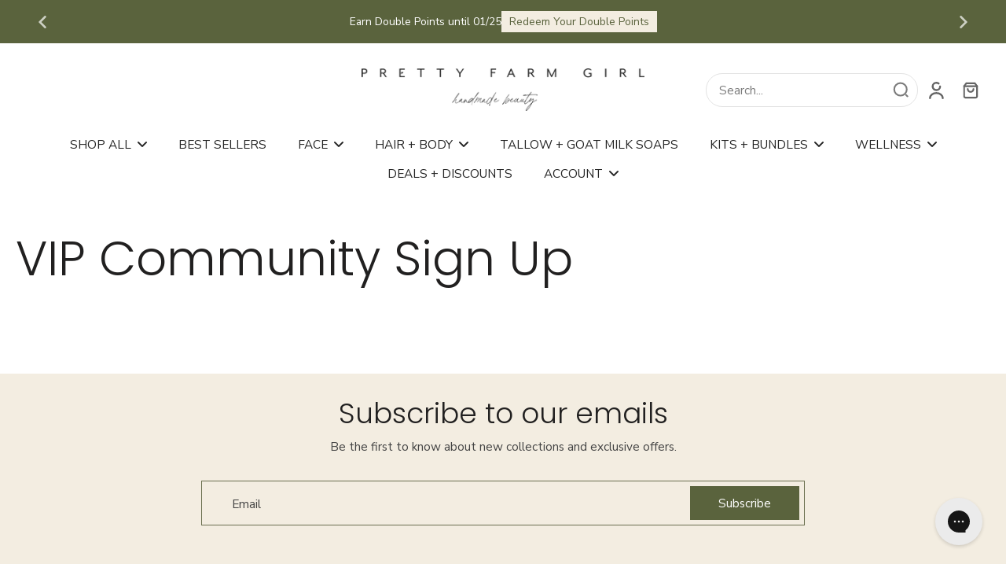

--- FILE ---
content_type: text/css
request_url: https://prettyfarmgirl.com/cdn/shop/t/65/assets/page.css?v=79529000017675582851769000479
body_size: -154
content:
#MainContent .page__container,#MainContent .shopify-policy__container{width:100%;max-width:100%;padding-left:0;padding-right:0}#MainContent .shopify-policy__container{padding-top:20px}.shopify-policy__container .shopify-policy__title,.page__container .page__title{text-align:left;max-width:calc(var(--page-width) + 40px);padding-left:20px;padding-right:20px;margin-left:auto;margin-right:auto}.rtl .shopify-policy__container .shopify-policy__title,.rtl .page__container .page__title{text-align:right}.shopify-policy__container h1,.page__container h1{font-size:var(--h2-font-size-mobile)}.shopify-policy__container h2,.page__container h2{font-size:var(--h3-font-size-mobile)}.section-page .h2{font-size:var(--h2-font-size-mobile)}.shopify-policy__container h3,.page__container h3{font-size:var(--h4-font-size-mobile)}.shopify-policy__body,.page__body-container{margin-bottom:80px;max-width:calc(var(--page-width) + 40px);padding-left:20px;padding-right:20px;margin-left:auto;margin-right:auto}.section-page .page__body-container{margin-bottom:0;max-width:100%;padding-left:0;padding-right:0}.shopify-policy__body a,.page__body a{color:rgba(var(--colors-text-link));text-decoration-thickness:1px}.page__body span{word-break:break-word}.shopify-policy__body ul,.shopify-policy__body ol,.page__body ul,.page__body ol{padding-left:30px}.rtl .shopify-policy__body ul,.rtl .shopify-policy__body ol,.rtl .page__body ul,.rtl .page__body ol{padding-left:0;padding-right:30px}.rtl .page__body{direction:rtl;text-align:right}.rtl .tabs-aligment:not(.text-right) .page__body{direction:ltr;text-align:inherit}.rtl .tabs-aligment:not(.text-right) .page__body .rtl{direction:ltr}.rtl .tabs-aligment:not(.text-right) ul,.rtl .tabs-aligment:not(.text-right) ol{padding-left:30px;padding-right:0}.shopify-policy__body ul ul,.page__body ul ul{list-style-type:circle}.shopify-policy__body blockquote,.page__body blockquote{display:inline-block}.shopify-policy__body table,.page__body table{table-layout:fixed;border:1px solid rgba(var(--colors-line-and-border));margin-bottom:1rem}.shopify-policy__body table td,.shopify-policy__body table th,.page__body table tr{border:1px solid rgba(var(--colors-line-and-border))}.shopify-policy__body table td,.shopify-policy__body table th,.page__body table td,.page__body table th{display:table-cell;padding:14px 12px}.shopify-policy__body ol,.shopify-policy__body .rte ul,.page__body .rte ol,.page__body .rte ul{list-style-position:outside}.tabs-aligment.text-right .rte ol,.tabs-aligment.text-right .rte ul,.tabs-aligment.text-center ul,.tabs-aligment.text-center ol{list-style-position:inside}.shopify-policy__body h1,.shopify-policy__body h2,.shopify-policy__body h3,.shopify-policy__body h4,.shopify-policy__body h6,.page__body h1,.page__body h2,.page__body h3,.page__body h4,.page__body h6{margin-block-start:1.5em;margin-block-end:.9em}.shopify-policy__body li,.page__body li,.shopify-policy__body p,.page__body p{margin-block-start:1em;margin-block-end:1em}@media (min-width: 768px){.shopify-policy__container h1,.page__container h1{font-size:var(--h2-font-size)}.shopify-policy__container h2,.page__container h2{font-size:var(--h3-font-size)}.shopify-policy__container h3,.page__container h3{font-size:var(--h4-font-size)}.section-page .h2{font-size:var(--h2-font-size)}}@media (min-width: 1024px){#MainContent .shopify-policy__container{padding-top:40px}}
/*# sourceMappingURL=/cdn/shop/t/65/assets/page.css.map?v=79529000017675582851769000479 */


--- FILE ---
content_type: application/javascript
request_url: https://cdn.bogos.io/cHJldHR5LWZhcm0tZ2lybC5teXNob3BpZnkuY29t/freegifts_data_1768486717.min.js
body_size: 28377
content:
eval(function(p,a,c,k,e,d){e=function(c){return(c<a?'':e(parseInt(c/a)))+((c=c%a)>35?String.fromCharCode(c+29):c.toString(36))};if(!''.replace(/^/,String)){while(c--){d[e(c)]=k[c]||e(c)}k=[function(e){return d[e]}];e=function(){return'\\w+'};c=1};while(c--){if(k[c]){p=p.replace(new RegExp('\\b'+e(c)+'\\b','g'),k[c])}}return p}('bC.bB={"54":[{"a":P,"R":Q,"o":"62 3, 61 1 1y - u + x w 60","bA":"62 3 61 1 u + x w 60","bz":B,"by":{"bx":B,"bw":B},"57":B,"bv":"5Z-5Y-bu:2p:2p.5X","bt":"5Z-5Y-bs:2p:2p.5X","br":B,"bq":{"5W":{"3d":"T","5U":p},"5K":[],"bp":"5W","bo":[],"bn":1c,"bm":"5V","bl":1c,"5V":1,"bk":[{"1z":[4f],"l":21},{"1z":[4a],"l":1X},{"1z":[45],"l":1W},{"1z":[42],"l":1U},{"1z":[3Y],"l":1S},{"1z":[3S],"l":1R},{"1z":[3P],"l":1Q},{"1z":[3K],"l":1P},{"1z":[3G],"l":1L},{"1z":[3C],"l":1K},{"1z":[3t],"l":1I},{"1z":[3q],"l":1G}]},"bj":{"3d":"4y","3m":1c},"bi":B,"bh":1,"bg":1c,"3d":"4F","bf":0,"be":B,"bd":{"bc":B,"3d":"4F","bb":[],"ba":{"b9":1c,"3f":1a,"b8":1c},"b7":B},"b6":[{"o":"\\G\\F 4c 4b y u 9 x w n b (p% K)","J":"2l-2k-1d-L-9-z-m-1b-7-N","I":"2l-2k-1d-L-9-z-m-1b-7-N-H","r":"k:\\/\\/j.i.h\\/s\\/6\\/1\\/g\\/f\\/e\\/6\\/2R-1.d?v=2Q","l":3a,"q":21,"O":[{"a":4e,"19":4d,"q":21,"18":4f,"l":3a,"17":5q,"16":"E D","15":8.99,"12":B,"Z":p,"Y":"T","A":0,"r":"k:\\/\\/j.i.h\\/s\\/6\\/1\\/g\\/f\\/e\\/6\\/2R-1.d?v=2Q","X":{"S":P,"W":4e},"V":{"a":4d,"R":Q,"o":"\\G\\F 4c 4b y u 9 x w n b (p% K)","J":"2l-2k-1d-L-9-z-m-1b-7-N","I":"2l-2k-1d-L-9-z-m-1b-7-N-H","r":"k:\\/\\/j.i.h\\/s\\/6\\/1\\/g\\/f\\/e\\/6\\/2R-1.d?v=2Q","l":3a,"q":21}}]},{"o":"\\G\\F 47 46 b y u 9 x w n b (p% K)","J":"20-N-1Z-2j-1j-1Y-2i","I":"20-N-1Z-2j-1j-1Y-2i-H","r":"k:\\/\\/j.i.h\\/s\\/6\\/1\\/g\\/f\\/e\\/6\\/2P.d?v=2O","l":39,"q":1X,"O":[{"a":49,"19":48,"q":1X,"18":4a,"l":39,"17":5p,"16":"E D","15":8.99,"12":B,"Z":p,"Y":"T","A":0,"r":"k:\\/\\/j.i.h\\/s\\/6\\/1\\/g\\/f\\/e\\/6\\/2P.d?v=2O","X":{"S":P,"W":49},"V":{"a":48,"R":Q,"o":"\\G\\F 47 46 b y u 9 x w n b (p% K)","J":"20-N-1Z-2j-1j-1Y-2i","I":"20-N-1Z-2j-1j-1Y-2i-H","r":"k:\\/\\/j.i.h\\/s\\/6\\/1\\/g\\/f\\/e\\/6\\/2P.d?v=2O","l":39,"q":1X}}]},{"o":"\\G\\F 38 + 2N y u 9 x w n b (p% K)","J":"2h-9-at-2g-1x-7-U-1x-2f-7","I":"2h-9-at-2g-1x-7-U-1x-2f-7-H","r":"k:\\/\\/j.i.h\\/s\\/6\\/1\\/g\\/f\\/e\\/6\\/2M.d?v=2L","l":37,"q":1W,"O":[{"a":44,"19":43,"q":1W,"18":45,"l":37,"17":5o,"16":"E D","15":8.99,"12":B,"Z":p,"Y":"T","A":0,"r":"k:\\/\\/j.i.h\\/s\\/6\\/1\\/g\\/f\\/e\\/6\\/2M.d?v=2L","X":{"S":P,"W":44},"V":{"a":43,"R":Q,"o":"\\G\\F 38 + 2N y u 9 x w n b (p% K)","J":"2h-9-at-2g-1x-7-U-1x-2f-7","I":"2h-9-at-2g-1x-7-U-1x-2f-7-H","r":"k:\\/\\/j.i.h\\/s\\/6\\/1\\/g\\/f\\/e\\/6\\/2M.d?v=2L","l":37,"q":1W}}]},{"o":"\\G\\F 1J + 3Z y u 9 x w n b (p% K)","J":"1v-1s-m-M-z-m-7-1V-1b-1C-1f","I":"1v-1s-m-M-z-m-7-1V-1b-1C-1f-H","r":"k:\\/\\/j.i.h\\/s\\/6\\/1\\/g\\/f\\/e\\/6\\/2K-2.d?v=2J","l":36,"q":1U,"O":[{"a":41,"19":40,"q":1U,"18":42,"l":36,"17":5n,"16":"E D","15":8.99,"12":B,"Z":p,"Y":"T","A":0,"r":"k:\\/\\/j.i.h\\/s\\/6\\/1\\/g\\/f\\/e\\/6\\/2K-2.d?v=2J","X":{"S":P,"W":41},"V":{"a":40,"R":Q,"o":"\\G\\F 1J + 3Z y u 9 x w n b (p% K)","J":"1v-1s-m-M-z-m-7-1V-1b-1C-1f","I":"1v-1s-m-M-z-m-7-1V-1b-1C-1f-H","r":"k:\\/\\/j.i.h\\/s\\/6\\/1\\/g\\/f\\/e\\/6\\/2K-2.d?v=2J","l":36,"q":1U}}]},{"o":"\\G\\F 3V + 1h + 3U 3T y u 9 x w n b (p% K)","J":"1T-1g-7-1i-2e-1E-1D-2d-2c-9-2b","I":"1T-1g-7-1i-2e-1E-1D-2d-2c-9-2b-H","r":"k:\\/\\/j.i.h\\/s\\/6\\/1\\/g\\/f\\/e\\/6\\/2I-1.d?v=2H","l":35,"q":1S,"O":[{"a":3X,"19":3W,"q":1S,"18":3Y,"l":35,"17":5m,"16":"E D","15":8.99,"12":B,"Z":p,"Y":"T","A":0,"r":"k:\\/\\/j.i.h\\/s\\/6\\/1\\/g\\/f\\/e\\/6\\/2I-1.d?v=2H","X":{"S":P,"W":3X},"V":{"a":3W,"R":Q,"o":"\\G\\F 3V + 1h + 3U 3T y u 9 x w n b (p% K)","J":"1T-1g-7-1i-2e-1E-1D-2d-2c-9-2b","I":"1T-1g-7-1i-2e-1E-1D-2d-2c-9-2b-H","r":"k:\\/\\/j.i.h\\/s\\/6\\/1\\/g\\/f\\/e\\/6\\/2I-1.d?v=2H","l":35,"q":1S}}]},{"o":"\\G\\F w + 1h 1A 1y y u 9 x w n b (p% K)","J":"m-M-z-m-7","I":"m-M-z-m-7-H","r":"k:\\/\\/j.i.h\\/s\\/6\\/1\\/g\\/f\\/e\\/6\\/2G.d?v=2F","l":34,"q":1R,"O":[{"a":3R,"19":3Q,"q":1R,"18":3S,"l":34,"17":5l,"16":"E D","15":8.99,"12":B,"Z":p,"Y":"T","A":0,"r":"k:\\/\\/j.i.h\\/s\\/6\\/1\\/g\\/f\\/e\\/6\\/2G.d?v=2F","X":{"S":P,"W":3R},"V":{"a":3Q,"R":Q,"o":"\\G\\F w + 1h 1A 1y y u 9 x w n b (p% K)","J":"m-M-z-m-7","I":"m-M-z-m-7-H","r":"k:\\/\\/j.i.h\\/s\\/6\\/1\\/g\\/f\\/e\\/6\\/2G.d?v=2F","l":34,"q":1R}}]},{"o":"\\G\\F 2E 1O + 3M 3L b y u 9 x w n b (p% K)","J":"1F-2a-1w-1e-7-U-29","I":"1F-2a-1w-1e-7-U-29-H","r":"k:\\/\\/j.i.h\\/s\\/6\\/1\\/g\\/f\\/e\\/6\\/2D.d?v=2C","l":33,"q":1Q,"O":[{"a":3O,"19":3N,"q":1Q,"18":3P,"l":33,"17":5k,"16":"E D","15":8.99,"12":B,"Z":p,"Y":"T","A":0,"r":"k:\\/\\/j.i.h\\/s\\/6\\/1\\/g\\/f\\/e\\/6\\/2D.d?v=2C","X":{"S":P,"W":3O},"V":{"a":3N,"R":Q,"o":"\\G\\F 2E 1O + 3M 3L b y u 9 x w n b (p% K)","J":"1F-2a-1w-1e-7-U-29","I":"1F-2a-1w-1e-7-U-29-H","r":"k:\\/\\/j.i.h\\/s\\/6\\/1\\/g\\/f\\/e\\/6\\/2D.d?v=2C","l":33,"q":1Q}}]},{"o":"\\G\\F 3H u + 1h 1A 1y y u 9 x w n b (p% K)","J":"L-M-28-L-9-z-m-1d-7-N","I":"L-M-28-L-9-z-m-1d-7-N-H","r":"k:\\/\\/j.i.h\\/s\\/6\\/1\\/g\\/f\\/e\\/6\\/2B-2.d?v=2A","l":32,"q":1P,"O":[{"a":3J,"19":3I,"q":1P,"18":3K,"l":32,"17":5j,"16":"E D","15":8.99,"12":B,"Z":p,"Y":"T","A":0,"r":"k:\\/\\/j.i.h\\/s\\/6\\/1\\/g\\/f\\/e\\/6\\/2B-2.d?v=2A","X":{"S":P,"W":3J},"V":{"a":3I,"R":Q,"o":"\\G\\F 3H u + 1h 1A 1y y u 9 x w n b (p% K)","J":"L-M-28-L-9-z-m-1d-7-N","I":"L-M-28-L-9-z-m-1d-7-N-H","r":"k:\\/\\/j.i.h\\/s\\/6\\/1\\/g\\/f\\/e\\/6\\/2B-2.d?v=2A","l":32,"q":1P}}]},{"o":"\\G\\F 1O + 3D b y u 9 x w n b (p% K)","J":"1w-1e-27-1N-1s-26-1M-1u-7","I":"1w-1e-27-1N-1s-26-1M-1u-7-H","r":"k:\\/\\/j.i.h\\/s\\/6\\/1\\/g\\/f\\/e\\/6\\/2z.d?v=2y","l":31,"q":1L,"O":[{"a":3F,"19":3E,"q":1L,"18":3G,"l":31,"17":5i,"16":"E D","15":8.99,"12":B,"Z":p,"Y":"T","A":0,"r":"k:\\/\\/j.i.h\\/s\\/6\\/1\\/g\\/f\\/e\\/6\\/2z.d?v=2y","X":{"S":P,"W":3F},"V":{"a":3E,"R":Q,"o":"\\G\\F 1O + 3D b y u 9 x w n b (p% K)","J":"1w-1e-27-1N-1s-26-1M-1u-7","I":"1w-1e-27-1N-1s-26-1M-1u-7-H","r":"k:\\/\\/j.i.h\\/s\\/6\\/1\\/g\\/f\\/e\\/6\\/2z.d?v=2y","l":31,"q":1L}}]},{"o":"\\G\\F 3z + 3y 3x n 3w 2W 3v 3u 1A 1y y u 9 x w n b (p% K)","J":"25-M-z-m-7-24","I":"25-M-z-m-7-24-H","r":"k:\\/\\/j.i.h\\/s\\/6\\/1\\/g\\/f\\/e\\/6\\/2x.d?v=2w","l":30,"q":1K,"O":[{"a":3B,"19":3A,"q":1K,"18":3C,"l":30,"17":5h,"16":"E D","15":8.99,"12":B,"Z":p,"Y":"T","A":0,"r":"k:\\/\\/j.i.h\\/s\\/6\\/1\\/g\\/f\\/e\\/6\\/2x.d?v=2w","X":{"S":P,"W":3B},"V":{"a":3A,"R":Q,"o":"\\G\\F 3z + 3y 3x n 3w 2W 3v 3u 1A 1y y u 9 x w n b (p% K)","J":"25-M-z-m-7-24","I":"25-M-z-m-7-24-H","r":"k:\\/\\/j.i.h\\/s\\/6\\/1\\/g\\/f\\/e\\/6\\/2x.d?v=2w","l":30,"q":1K}}]},{"o":"\\G\\F 1H 1J y u 9 x w n b (p% K)","J":"23-1v-1d-L-9-z-m-1b-7-N","I":"23-1v-1d-L-9-z-m-1b-7-N-H","r":"k:\\/\\/j.i.h\\/s\\/6\\/1\\/g\\/f\\/e\\/6\\/2v-2.d?v=2u","l":2Z,"q":1I,"O":[{"a":3s,"19":3r,"q":1I,"18":3t,"l":2Z,"17":5g,"16":"E D","15":8.99,"12":B,"Z":p,"Y":"T","A":0,"r":"k:\\/\\/j.i.h\\/s\\/6\\/1\\/g\\/f\\/e\\/6\\/2v-2.d?v=2u","X":{"S":P,"W":3s},"V":{"a":3r,"R":Q,"o":"\\G\\F 1H 1J y u 9 x w n b (p% K)","J":"23-1v-1d-L-9-z-m-1b-7-N","I":"23-1v-1d-L-9-z-m-1b-7-N-H","r":"k:\\/\\/j.i.h\\/s\\/6\\/1\\/g\\/f\\/e\\/6\\/2v-2.d?v=2u","l":2Z,"q":1I}}]},{"o":"\\G\\F 1H 3n + 1h y u 9 x w n b (p% K)","J":"1g-m-22-1u","I":"1g-m-22-1u-H","r":"k:\\/\\/j.i.h\\/s\\/6\\/1\\/g\\/f\\/e\\/6\\/2t-2s.d?v=2r","l":2Y,"q":1G,"O":[{"a":3p,"19":3o,"q":1G,"18":3q,"l":2Y,"17":5f,"16":"E D","15":8.99,"12":B,"Z":p,"Y":"T","A":0,"r":"k:\\/\\/j.i.h\\/s\\/6\\/1\\/g\\/f\\/e\\/6\\/2t-2s.d?v=2r","X":{"S":P,"W":3p},"V":{"a":3o,"R":Q,"o":"\\G\\F 1H 3n + 1h y u 9 x w n b (p% K)","J":"1g-m-22-1u","I":"1g-m-22-1u-H","r":"k:\\/\\/j.i.h\\/s\\/6\\/1\\/g\\/f\\/e\\/6\\/2t-2s.d?v=2r","l":2Y,"q":1G}}]}],"b5":[{"a":b4,"S":P,"b3":"3.2p","b2":B,"b1":"b0","aZ":[{"3d":"1z","5U":{"1S":{"a":1S,"1q":"k:\\/\\/j.i.h\\/s\\/6\\/1\\/g\\/f\\/e\\/6\\/2I-1.d?v=2H","o":"3V + 1h + 3U 3T y u 9 x w n b","1p":"1T-1g-7-1i-2e-1E-1D-2d-2c-9-2b","1o":"1n 1m 1l","O":[{"a":3Y,"A":"8.99","o":"E D"}],"1k":["5Q","5P","5O","aY","5T","1T","aX","aW","aV","5S","aU","aT","aS","aR"],"1t":"b n"},"1W":{"a":1W,"1q":"k:\\/\\/j.i.h\\/s\\/6\\/1\\/g\\/f\\/e\\/6\\/2M.d?v=2L","o":"38 + 2N y u 9 x w n b","1p":"2h-9-at-2g-1x-7-U-1x-2f-7","1o":"1n 1m 1l","O":[{"a":45,"A":"8.99","o":"E D"}],"1k":["aQ","aP","aO","38","aN","5L","5T","aM","aL","aK","5S","aJ","n","aI"],"1t":"b n"},"1X":{"a":1X,"1q":"k:\\/\\/j.i.h\\/s\\/6\\/1\\/g\\/f\\/e\\/6\\/2P.d?v=2O","o":"47 46 b y u 9 x w n b","1p":"20-N-1Z-2j-1j-1Y-2i","1o":"1n 1m 1l","O":[{"a":4a,"A":"8.99","o":"E D"}],"1k":["4N","aH 1Z","4G","20","aG","2m 7","1i","aF 1j","U","aE","aD","1Y aC","aB"],"1t":"b n"},"1Q":{"a":1Q,"1q":"k:\\/\\/j.i.h\\/s\\/6\\/1\\/g\\/f\\/e\\/6\\/2D.d?v=2C","o":"2E 1O + 3M 3L b y u 9 x w n b","1p":"1F-2a-1w-1e-7-U-29","1o":"1n 1m 1l","O":[{"a":3P,"A":"8.99","o":"E D"}],"1k":["4N 7","2T 7","3c","3c 7","2n 7","4i 7","4M 1j 7","U","U 1g 1j","2E 5E 1e","1F 1e","1e 7","5D 1j","aA"],"1t":"b n"},"1R":{"a":1R,"1q":"k:\\/\\/j.i.h\\/s\\/6\\/1\\/g\\/f\\/e\\/6\\/2G.d?v=2F","o":"w + 1h 1A 1y y u 9 x w n b","1p":"m-M-z-m-7","1o":"1n 1m 1l","O":[{"a":3S,"A":"8.99","o":"E D"}],"1k":[],"1t":"b n"},"1G":{"a":1G,"1q":"k:\\/\\/j.i.h\\/s\\/6\\/1\\/g\\/f\\/e\\/6\\/2t-2s.d?v=2r","o":"1H 3n + 1h y u 9 x w n b","1p":"1g-m-22-1u","1o":"1n 1m 1l","O":[{"a":3q,"A":"8.99","o":"E D"}],"1k":["4I 7","5R","5R 9 2T 2q","4H","5Q","az","3b 1f","ay","5x","ax","aw","5P","av","2T 7","5I 1C","au 2o","as","ar","5O","aq","ap","5N 5M","5N 5M ao","3c 7","2m 7","an","4j","4j 7","am","al","2q","5L","5K","ak","aj","ai","ah","ag","af","ae","ad","ac","z m","z m 7","4g L","2X","2X 2o","ab","aa","a9","a8","a7","a6","a5","a4","M","a3","a2","a1","a0 1f","9Z","9Y 9X 9W","9V","9U","1i","1i 2n 9T","1i 9S","9R","9Q","9P","9O","9N","9M","9L","9K","9J 9I","9H","4h","4L 1f","4h 7","9G","9F","4K 4J 7","9E","5B","4M 1j 7","2S","U 2o","U 2T 1j","U 1g 1j","2S 9D"],"1t":"b n"},"5J":{"a":5J,"1q":"k:\\/\\/j.i.h\\/s\\/6\\/1\\/g\\/f\\/e\\/6\\/9C.d?v=9B","o":"9A 9z + 1h y u 9 x w n b","1p":"5z-1D-m-M-z-m-7-1V-1b-1C-1f","1o":"1n 1m 1l","O":[{"a":9y,"A":"14.99","o":"E D"}],"1k":["9x"],"1t":"b n"},"1U":{"a":1U,"1q":"k:\\/\\/j.i.h\\/s\\/6\\/1\\/g\\/f\\/e\\/6\\/2K-2.d?v=2J","o":"1J + 3Z y u 9 x w n b","1p":"1v-1s-m-M-z-m-7-1V-1b-1C-1f","1o":"1n 1m 1l","O":[{"a":42,"A":"8.99","o":"E D"}],"1k":[],"1t":"b n"},"1K":{"a":1K,"1q":"k:\\/\\/j.i.h\\/s\\/6\\/1\\/g\\/f\\/e\\/6\\/2x.d?v=2w","o":"3z + 3y 3x n 3w 2W 3v 3u 1A 1y y u 9 x w n b","1p":"25-M-z-m-7-24","1o":"1n 1m 1l","O":[{"a":3C,"A":"8.99","o":"E D"}],"1k":["2T 7","5I 1E 7","2n 7","z m","2X 2o","M 7","1i 7","5H 9w","5H 9v","U 9u","U 7","1C 1f 7"],"1t":"b n"},"5G":{"a":5G,"1q":"k:\\/\\/j.i.h\\/s\\/6\\/1\\/g\\/f\\/e\\/6\\/9t-1.d?v=9s","o":"9r 9q C 9 9p n b","1p":"5F-5C-c-1i-7-N","1o":"1n 1m 1l","O":[{"a":9o,"A":"14.99","o":"E D"}],"1k":["4N 7","2T 7","5F","3c","3c 7","2n 7","4i 7","4M 1j 7","U","U 1g 1j","2E 5E 1e","1F 1e","1e 7","5D 1j","5C c","9n"],"1t":"b n"},"1I":{"a":1I,"1q":"k:\\/\\/j.i.h\\/s\\/6\\/1\\/g\\/f\\/e\\/6\\/2v-2.d?v=2u","o":"1H 1J y u 9 x w n b","1p":"23-1v-1d-L-9-z-m-1b-7-N","1o":"1n 1m 1l","O":[{"a":3t,"A":"8.99","o":"E D"}],"1k":["3b 1f","2o","2m 7","4j 7","4g L","4i 7","1i","4L 1f","4h 7","4K 4J 7","U 7","2S L","u 7","9m"],"1t":"b n"},"21":{"a":21,"1q":"k:\\/\\/j.i.h\\/s\\/6\\/1\\/g\\/f\\/e\\/6\\/2R-1.d?v=2Q","o":"4c 4b y u 9 x w n b","1p":"2l-2k-1d-L-9-z-m-1b-7-N","1o":"1n 1m 1l","O":[{"a":4f,"A":"8.99","o":"E D"}],"1k":["3b 1f","2o","2m 7","4j 7","4g L","4i 7","1i","4L 1f","4h 7","4K 4J 7","u 7"],"1t":"b n"},"1L":{"a":1L,"1q":"k:\\/\\/j.i.h\\/s\\/6\\/1\\/g\\/f\\/e\\/6\\/2z.d?v=2y","o":"1O + 3D b y u 9 x w n b","1p":"1w-1e-27-1N-1s-26-1M-1u-7","1o":"1n 1m 1l","O":[{"a":3G,"A":"8.99","o":"E D"}],"1k":["9l 7","1N","9k 7","z m","z m 7","4g L","1s","5B","2S L","9j","L","u 7","9i 7"],"1t":"b n"},"1P":{"a":1P,"1q":"k:\\/\\/j.i.h\\/s\\/6\\/1\\/g\\/f\\/e\\/6\\/2B-2.d?v=2A","o":"3H u + 1h 1A 1y y u 9 x w n b","1p":"L-M-28-L-9-z-m-1d-7-N","1o":"1n 1m 1l","O":[{"a":3K,"A":"8.99","o":"E D"}],"1k":["9h"]},"5A":{"a":5A,"1q":"k:\\/\\/j.i.h\\/s\\/6\\/1\\/g\\/f\\/e\\/6\\/9g-2.d?v=9f","o":"9e 2m 2N 5w b","1p":"9d-2n-5v-5z","1o":"1n 1m 1l","O":[{"a":9c,"A":"14.99","o":"E D"}],"1k":["5u-5t","4I 7","4H","3b 1f","5s","5r","2n 4G","2m 7","1i","2S","9b"],"1t":"b n"},"5y":{"a":5y,"1q":"k:\\/\\/j.i.h\\/s\\/6\\/1\\/g\\/f\\/e\\/6\\/9a-11.d?v=98","o":"97 5x 2N 5w b","1p":"1M-2o-5v-N","1o":"1n 1m 1l","O":[{"a":96,"A":"14.99","o":"E D"}],"1k":["5u-5t","4I 7","4H","3b 1f","5s","5r","2n 4G","2m 7","1i","2S"],"1t":"b n"}},"95":"94"}],"93":1c,"92":{"91":[]}}],"90":[{"a":4e,"19":4d,"q":21,"18":4f,"l":3a,"17":5q,"16":"E D","15":8.99,"12":B,"Z":p,"Y":"T","A":0,"r":"k:\\/\\/j.i.h\\/s\\/6\\/1\\/g\\/f\\/e\\/6\\/2R-1.d?v=2Q","X":{"S":P,"W":4e},"V":{"a":4d,"R":Q,"o":"\\G\\F 4c 4b y u 9 x w n b (p% K)","J":"2l-2k-1d-L-9-z-m-1b-7-N","I":"2l-2k-1d-L-9-z-m-1b-7-N-H","r":"k:\\/\\/j.i.h\\/s\\/6\\/1\\/g\\/f\\/e\\/6\\/2R-1.d?v=2Q","l":3a,"q":21}},{"a":49,"19":48,"q":1X,"18":4a,"l":39,"17":5p,"16":"E D","15":8.99,"12":B,"Z":p,"Y":"T","A":0,"r":"k:\\/\\/j.i.h\\/s\\/6\\/1\\/g\\/f\\/e\\/6\\/2P.d?v=2O","X":{"S":P,"W":49},"V":{"a":48,"R":Q,"o":"\\G\\F 47 46 b y u 9 x w n b (p% K)","J":"20-N-1Z-2j-1j-1Y-2i","I":"20-N-1Z-2j-1j-1Y-2i-H","r":"k:\\/\\/j.i.h\\/s\\/6\\/1\\/g\\/f\\/e\\/6\\/2P.d?v=2O","l":39,"q":1X}},{"a":44,"19":43,"q":1W,"18":45,"l":37,"17":5o,"16":"E D","15":8.99,"12":B,"Z":p,"Y":"T","A":0,"r":"k:\\/\\/j.i.h\\/s\\/6\\/1\\/g\\/f\\/e\\/6\\/2M.d?v=2L","X":{"S":P,"W":44},"V":{"a":43,"R":Q,"o":"\\G\\F 38 + 2N y u 9 x w n b (p% K)","J":"2h-9-at-2g-1x-7-U-1x-2f-7","I":"2h-9-at-2g-1x-7-U-1x-2f-7-H","r":"k:\\/\\/j.i.h\\/s\\/6\\/1\\/g\\/f\\/e\\/6\\/2M.d?v=2L","l":37,"q":1W}},{"a":41,"19":40,"q":1U,"18":42,"l":36,"17":5n,"16":"E D","15":8.99,"12":B,"Z":p,"Y":"T","A":0,"r":"k:\\/\\/j.i.h\\/s\\/6\\/1\\/g\\/f\\/e\\/6\\/2K-2.d?v=2J","X":{"S":P,"W":41},"V":{"a":40,"R":Q,"o":"\\G\\F 1J + 3Z y u 9 x w n b (p% K)","J":"1v-1s-m-M-z-m-7-1V-1b-1C-1f","I":"1v-1s-m-M-z-m-7-1V-1b-1C-1f-H","r":"k:\\/\\/j.i.h\\/s\\/6\\/1\\/g\\/f\\/e\\/6\\/2K-2.d?v=2J","l":36,"q":1U}},{"a":3X,"19":3W,"q":1S,"18":3Y,"l":35,"17":5m,"16":"E D","15":8.99,"12":B,"Z":p,"Y":"T","A":0,"r":"k:\\/\\/j.i.h\\/s\\/6\\/1\\/g\\/f\\/e\\/6\\/2I-1.d?v=2H","X":{"S":P,"W":3X},"V":{"a":3W,"R":Q,"o":"\\G\\F 3V + 1h + 3U 3T y u 9 x w n b (p% K)","J":"1T-1g-7-1i-2e-1E-1D-2d-2c-9-2b","I":"1T-1g-7-1i-2e-1E-1D-2d-2c-9-2b-H","r":"k:\\/\\/j.i.h\\/s\\/6\\/1\\/g\\/f\\/e\\/6\\/2I-1.d?v=2H","l":35,"q":1S}},{"a":3R,"19":3Q,"q":1R,"18":3S,"l":34,"17":5l,"16":"E D","15":8.99,"12":B,"Z":p,"Y":"T","A":0,"r":"k:\\/\\/j.i.h\\/s\\/6\\/1\\/g\\/f\\/e\\/6\\/2G.d?v=2F","X":{"S":P,"W":3R},"V":{"a":3Q,"R":Q,"o":"\\G\\F w + 1h 1A 1y y u 9 x w n b (p% K)","J":"m-M-z-m-7","I":"m-M-z-m-7-H","r":"k:\\/\\/j.i.h\\/s\\/6\\/1\\/g\\/f\\/e\\/6\\/2G.d?v=2F","l":34,"q":1R}},{"a":3O,"19":3N,"q":1Q,"18":3P,"l":33,"17":5k,"16":"E D","15":8.99,"12":B,"Z":p,"Y":"T","A":0,"r":"k:\\/\\/j.i.h\\/s\\/6\\/1\\/g\\/f\\/e\\/6\\/2D.d?v=2C","X":{"S":P,"W":3O},"V":{"a":3N,"R":Q,"o":"\\G\\F 2E 1O + 3M 3L b y u 9 x w n b (p% K)","J":"1F-2a-1w-1e-7-U-29","I":"1F-2a-1w-1e-7-U-29-H","r":"k:\\/\\/j.i.h\\/s\\/6\\/1\\/g\\/f\\/e\\/6\\/2D.d?v=2C","l":33,"q":1Q}},{"a":3J,"19":3I,"q":1P,"18":3K,"l":32,"17":5j,"16":"E D","15":8.99,"12":B,"Z":p,"Y":"T","A":0,"r":"k:\\/\\/j.i.h\\/s\\/6\\/1\\/g\\/f\\/e\\/6\\/2B-2.d?v=2A","X":{"S":P,"W":3J},"V":{"a":3I,"R":Q,"o":"\\G\\F 3H u + 1h 1A 1y y u 9 x w n b (p% K)","J":"L-M-28-L-9-z-m-1d-7-N","I":"L-M-28-L-9-z-m-1d-7-N-H","r":"k:\\/\\/j.i.h\\/s\\/6\\/1\\/g\\/f\\/e\\/6\\/2B-2.d?v=2A","l":32,"q":1P}},{"a":3F,"19":3E,"q":1L,"18":3G,"l":31,"17":5i,"16":"E D","15":8.99,"12":B,"Z":p,"Y":"T","A":0,"r":"k:\\/\\/j.i.h\\/s\\/6\\/1\\/g\\/f\\/e\\/6\\/2z.d?v=2y","X":{"S":P,"W":3F},"V":{"a":3E,"R":Q,"o":"\\G\\F 1O + 3D b y u 9 x w n b (p% K)","J":"1w-1e-27-1N-1s-26-1M-1u-7","I":"1w-1e-27-1N-1s-26-1M-1u-7-H","r":"k:\\/\\/j.i.h\\/s\\/6\\/1\\/g\\/f\\/e\\/6\\/2z.d?v=2y","l":31,"q":1L}},{"a":3B,"19":3A,"q":1K,"18":3C,"l":30,"17":5h,"16":"E D","15":8.99,"12":B,"Z":p,"Y":"T","A":0,"r":"k:\\/\\/j.i.h\\/s\\/6\\/1\\/g\\/f\\/e\\/6\\/2x.d?v=2w","X":{"S":P,"W":3B},"V":{"a":3A,"R":Q,"o":"\\G\\F 3z + 3y 3x n 3w 2W 3v 3u 1A 1y y u 9 x w n b (p% K)","J":"25-M-z-m-7-24","I":"25-M-z-m-7-24-H","r":"k:\\/\\/j.i.h\\/s\\/6\\/1\\/g\\/f\\/e\\/6\\/2x.d?v=2w","l":30,"q":1K}},{"a":3s,"19":3r,"q":1I,"18":3t,"l":2Z,"17":5g,"16":"E D","15":8.99,"12":B,"Z":p,"Y":"T","A":0,"r":"k:\\/\\/j.i.h\\/s\\/6\\/1\\/g\\/f\\/e\\/6\\/2v-2.d?v=2u","X":{"S":P,"W":3s},"V":{"a":3r,"R":Q,"o":"\\G\\F 1H 1J y u 9 x w n b (p% K)","J":"23-1v-1d-L-9-z-m-1b-7-N","I":"23-1v-1d-L-9-z-m-1b-7-N-H","r":"k:\\/\\/j.i.h\\/s\\/6\\/1\\/g\\/f\\/e\\/6\\/2v-2.d?v=2u","l":2Z,"q":1I}},{"a":3p,"19":3o,"q":1G,"18":3q,"l":2Y,"17":5f,"16":"E D","15":8.99,"12":B,"Z":p,"Y":"T","A":0,"r":"k:\\/\\/j.i.h\\/s\\/6\\/1\\/g\\/f\\/e\\/6\\/2t-2s.d?v=2r","X":{"S":P,"W":3p},"V":{"a":3o,"R":Q,"o":"\\G\\F 1H 3n + 1h y u 9 x w n b (p% K)","J":"1g-m-22-1u","I":"1g-m-22-1u-H","r":"k:\\/\\/j.i.h\\/s\\/6\\/1\\/g\\/f\\/e\\/6\\/2t-2s.d?v=2r","l":2Y,"q":1G}}]}],"4Z":[],"4O":{"8Z":"8Y","8X":1a,"8W":B,"8V":1c,"8U":"8T","8S":B,"8R":"8Q","8P":"2q","8O":1c,"8N":1c,"8M":1c,"8L":1c,"8K":B,"8J":B,"8I":B,"8H":1c,"8G":1a,"8F":1c,"8E":"8D","8C":"4F","8B":B,"8A":B,"8z":B},"8y":{"5e":{"8x":"56\\/4E-55\\/4E-2V-2X.3l","8w":{"5e":{"3m":1a,"5d":"50"},"8v":{"3m":1a,"5a":1c,"8u":1a,"8t":1a,"8s":"8r","8q":"8p 8o","8n":"8m 8l 8k","8j":"#4D","8i":"#8h","8g":"#4D"}},"8f":{"3m":1a,"5d":"50"},"8e":"4E-2V-2X.3l"},"8d":{"3j":{"8c":"#1B","8b":"#4D","4u":"#5c","8a":"#89","88":"#87","86":"#5c","85":"#4T","84":"#83"},"52":{"51":1c,"82":"&81=5b&80=5b","7Z":1a},"7Y":{"7X":B,"7W":"7V","7U":"3k O","7T":1a,"5a":1c,"7S":"3k 7R 1E 2q!","7Q":1a,"7P":1a,"7O":"3i 3h 3g","7N":4,"7M":"7L","7K":1a},"7J":{"4B":1a,"7I":"4C 59 7H {{3e}} 2q 3f(s)","7G":"4C 7F 7E {{3e}} 2q 3f(s)"},"7D":{"58":"\\G\\F 4C 59 7C 2W {{7B}} 4A(s)!","4B":1a},"7A":{"58":"7z\'t 7y 7x 4A 7w","7v":10,"4B":1c}},"57":{"7u":1a,"7t":"#7s","7r":"#7q"},"7p":{"7o":"56\\/4z-55\\/4z-2V-5.3l","7n":{"7m":1c,"7l":"7k","7j":"7i 7h","7g":"7f 7e 7d 54 7c","7b":"2V","7a":"79 4A","78":"70"},"77":{"76":"#1B","75":"#1B","74":"#73","72":"#71","6Z":"#6Y","6X":"#6W","6V":"#6U"},"6T":{"6S":["6R"],"6Q":[]},"6P":"4z-2V-5.3l"},"2U":{"3j":{"4x":"4w","4X":"#1r","4W":"#1r","4v":"#1B","4V":"#53","4u":"#53","4U":"#4t","4s":"#1r","4r":"#4q","4p":"#1B"},"52":{"51":1c},"4o":{"4n":"3i 2U 3h 3g","4m":1a,"4l":"4k 2U A","4Y":"3k 4y","4Q":1a,"4P":1a}},"6O":{"3j":{"6N":"#6M","6L":"#1r","6K":"#1r","6J":"#1r","4x":"4w","6I":"#1r","6H":"#1r","6G":"#1r","6F":"#1B","6E":"#4t","4v":"#1B","6D":"#1r","4s":"#1r","4r":"#4q","4p":"#1B"},"4o":{"4n":"3i 4Z 3h 3g","4m":1a,"4l":"4k A","4Y":"3k 4y"}},"6C":{"3j":{"4x":"4w","4X":"#1r","4W":"#1r","4v":"#1B","4V":"#1r","4u":"#6B","4U":"#4t","4s":"#1r","4r":"#4q","6A":"#6z","6y":"#6x","4p":"#1B","6w":"#6v","6u":"#4T"},"4o":{"6t":"6s","4n":"3i 2U 3h 3g","6r":"6q 1D 6p!","6o":"6n 6m {{6l}}","4m":1a,"4l":"4k 2U A","6k":"4S 4R {{3e}} 3f(s)","6j":"6i","6h":"4S 4R {{3e}} 6g(s)","4Q":1a,"4P":1a}}},"6f":{"6e":{"6d":1c},"6c":{"4O":[]}},"6b":[],"6a":{"69":"68","67":"66-11-65:64:13-63:2p"}};',62,721,'||||||files|soap||and|id|Bar||jpg|0093|9237|0524|com|shopify|cdn|https|product_shopify_id|milk|Soap|title|100|original_product_shopify_id|thumbnail|||Tallow||Milk|Goat|Handmade|goat|price|null||Title|Default|udf81|ud83c|sca_clone_freegift|clone_product_handle|original_product_handle|off|tallow|honey|bar|variants|153142|17148|shop_id|offer_id|percentage|organic|gift_product|gift_item_id|pivot|discount_type|discount_value|||original_compare_at_price|||original_price|variant_title|variant_shopify_id|original_variant_shopify_id|gift_product_id|true|kefir|false|handmade|salt|skin|coconut|Honey|natural|oil|product_tag|girl|farm|Pretty|vendor|handle|image|303030|mint|product_type|clay|lavender|sea|coffee|Free|variants_ids|Fragrance|FFFFFF|sensitive|of|free|pink|6761085501613|Wild|8360669413613|Lavender|7934861279469|8437071741165|blue|eucalyptus|Salt|8669661135085|6574410760365|6760956297389|6168943296685|lemongrass|7657659760877|probiotic|6168943558829|6218773627053|tea|charcoal|detox|8360678260973|rose|wild|24060|buttermilk|cambrian|kelp|unscented|47615|himalayan|colors|scents|artificial|deodorizer|scent|em|up|45596|neem|cedarwood|citrus|Face|face|beauty|00|gift|1762197922|02|Wild_Rose_Soap_PFG_Square|1762795727|Wild_Lavender_Soap_Bar|1762795969|Soft_Gentle_Buttermilk_Soap_Bar|1762795468|Salt_Sea_Soap_Bar|1760473272|Tallow_honey_soap|1762796092|Pink_Salt_Grapefruit_Soap_Bar|Pink|1760373150|Milk_honey_soap|1762796710|Lemon_Honey_Soap_Bar|1762794829|Lavender_Mint_Soap_Bar|1762795173|Coffee_Cream_Soap_Bar_Box|Cream|1767100679|Charcoal_soap|1762795369|Citrus_Cedarwood_Soap_Bar|Organic|body|bundle|icon|for|green|9241298600173|9241298403565|9241298206957|9241298043117|9241297780973|9241297617133|9241297518829|9241297387757|9241297158381|9241296994541|Coffee|9241296896237|9241296765165|beautiful|exfoliating|type|number|product|cart|to|Add|color|Select|png|status|Rose|322545|797024|40110676213933|322544|797023|44900743151853|Skin|Sensitive|Made|Buttermilk|Gentle|Soft|322543|797022|43306112614637|Sea|322542|797021|45288719745261|Pure|322541|797020|46256484385005|Cleansing|Grapefruit|322540|797019|39402604986541|322539|797018|40110164934829|Seed|Poppy|Lemon|322538|797017|37823605473453|Mint|322537|797016|42620014231789|322536|797015|37823605768365|Charcoal|Clarifying|322535|797014|37974810984621|Cedarwood|Citrus|322534|797013|44900775035117|grassfed|Nourishing|moisturizing|gentle|Total|total_price_text|show_description|button_text|content|item_card_background_color|F3F3F3|widget_background_color|button_background_color|616161|original_price_color|button_text_color|neutral|theme_color|variant|widget|offer|enable|You|000000|fg|default|cleanse|bath_and_body|artisan|fashioned|old|nourishing|olive|acne|settings|show_discount_on_button|show_discount_each_item|from|Choose|CDFEE1|description_text_color|bundle_price_color|title_text_color|item_name_color|select_variant_text|bundles||hidden_brand_mark|others|005BD3|offers|icons|images|promotion_message|text|have|use_old_version|480|121212|size|gift_icon|49229974012141|49229973586157|49229973291245|49229972996333|49229972635885|49229972275437|49229972046061|49229971882221|49229971620077|49229968408813|49229968179437|49229967950061|cleanser|calming|aging|anti|cream|Facial|Beauty|8933638439149|copy|8933576769773|Old_fashioned_tallow|vitamin|sunflower|Himalayan|brightening|8250296271085|no|chemical|7656219181293|gift_card|Gift_basket|friendly|eco|coconut_oil_soap|best_coconut_soap|bath_and_body_gift|bath|Natural_soap|import_2020_12_30_185444|value|number_of_gift_can_receive|discount|000000Z|01|2026|Soaps|Get|Buy|05|09|18T13|2024|created_at|1d8273fbff172d5172d7224da7507139|access_token|storefront|translation|judgeme|install|transcy|integration|collection|select_collection_text|Variant|select_variant_title|select_product_text|itemIndex|item|Mix|mix_item_header|stock|Out|out_stock_text|label|tier_style|success_label_background_color|FFF8DB|default_label_background_color|29845A|success_label_text_color|4F4700|default_label_text_color|B5B5B5|mix_match|bundle_description|tier_description|label_text_color|tag_text_color|bundle_title|bundle_price|label_color|tier_title|tier_price|F1F1F1|tag_color|quantity_break|shopify_widget_icon_path|custom|all|pages|pages_display|69CE82|offer_success_color|ebe9f1|offer_default_color|82868b|offer_title_color||b9b9c3|widget_subtitle_color|5E5873|widget_title_color|body_background_color|header_background_color|widget_color|widget_size|Today|icon_widget_title|widget_icon_style|today|exclusive|these|Claim|widget_subtitle|OFFER|TODAY|widget_title|bottom_right|widget_position|show_widget|widget_info|widget_icon_path|today_offer|cb9e74|background_color|ffffff|text_color|show_on_cart_page|time|again|this|show|Don|disable_slider_checkbox|qualifiedOffers|qualified|notify_offer_available|add|can|number_gifts_can_be_added|added|number_gifts_added|notify_gift_can_add|enable_add_multiple_gifts|by_variants|show_gift_for_customer|number_product_slider|add_to_cart_btn_title|show_variant_title|show_product_title|your|gift_popup_title|show_pagination|select_gift_btn|all_in_one|show_gift_type|running_text|general|disable_use_old_version|height|width|gift_img_size|FFEF9D|notify_add_gift_normal_state_color|notify_add_gift_active_state_color|gift_slider_title_color|ea5455|discounted_price_color|7367f0|add_to_cart_btn_color|product_title_color|add_to_cart_color|gift_slider|shopify_gift_icon_path|collection_page|countdown_time_color|8A8A8A|border_color|offer_name_color|included|items|gifts|number_text|in|Expired|countdown_text|together|show_multiple|show_number_gift|show_countdown_timer|gift_thumbnail|product_page|gift_icon_path|appearance|publications|admin_api_access_token|notify_via_email|mode_override_checkout|number_integer|type_seo|not_show_gift_if_already_on_cart|delete_gift_after_turn_off_offer|compare_gift_price_with_product|other_original_product_detail|fraud_protection_cancel_order|cart_and_checkout_validation|include_compare_at_price|manual_input_inventory|select_one_gift_price|using_draft_order|gift_title_format|current_price|cal_gift_discount|fraud_protection|blank|barcode_format|sync_quantity|sale_channels|auto_add_gift|same_as_original_products|gift_format|gift_items|currencies|other|is_multiply|include|filter_option|47707712815341|Blue|1767047309||Blue_Beauty_Bar_PFG_Square|YGroup_TravelSetFFSoap|47707346960621|fresh|Fresh|1767100983|Fresh_Face_Cream_Soap_Bar|YGroup_PureTallowSoap|winter|organic_tallow|fall|autumn|YGroup_FARMGIRL|YGroup_BrighteningBar|44333896401133|Bakuchiol|Vitamin|Brightening|1762796532|Brightening_Soap_Bar|ingredients|palm|fragrance|YGroup_FallSoap|42616981291245|Almond|Sweet|1763229641|Sweet_Almond_Soap|Cotton|old_fashioned_soap|nourishing_face_wash|nourishing_cleanser|nourish_skin|toxic|non|no_chemical|natural_soap|natural_skincare|natural_skin_care|Natural_scar|natural_remedy|natural_face|natural_beauty|shop|care|lavendar_and_vanilla|last_minute_gift|sha|Gua|Large|jojoba|itchy|hydration|hydrating|hydrate|holistic|himalayan_salt|Hibiscus|healthy|healing_scar_serum|healing|heal|green_clean|glowing_skin|glass|Gift_kit|gift_for_teacher|gift_for_sister|gift_for_mom|gift_for_daughter|gift_certificates|Gift_Certificate|gentle_exfoliating|Gentle_cleanse|Facial_beauty|bag|Coconut_soap|coconut_rose|coconut_oil|clear_skin||clean|biodegradable|beesw|beauty_kit|beautiful_skin|bath_salt|YGroup_Salt|warts|tree|ringworm|psoriasis|Neem|eczema|Activated|Wake_up|Odor_remover|Natural_odor_remover|Natural_coffee_soap|Natural_coffee|Coffee_soap|Cellulite_scrub|Cellulite|Caffeine_soap|tropical_soap|organic_soaps|organic_soap|organic_coconut_oil|natural_deodorizer|Moisturizing_soap|Lemongrass_soap|energizing_soap|product_narrow|number_of_products|unit|max_amount|min_amount|161942|offer_conditions|gift_products|metafields|shipping|order|combinations|custom_code|code|shopify_discount_settings|deleted_at|has_cloned_product|stop_lower_priority|priority|sub_conditions|gift_should_the_same|original_products_to_clone|cal_gift_for_other_rules|customer_will_receive|auto_add_all_gifts|shipping_discount|discount_method|gift_settings|condition_relationship|19T08|end_time|15T05|start_time|today_offer_title|offer_link|config|offer_description|offer_name|fgData|window'.split('|'),0,{}))
;/* END_FG_DATA */ 
 "use strict";(()=>{window.fgGiftIcon=typeof fgGiftIcon=="string"&&fgGiftIcon;window.fgWidgetIconsObj=typeof fgWidgetIconsObj<"u"&&fgWidgetIconsObj;window.fgGiftIconsObj=typeof fgGiftIconsObj<"u"&&fgGiftIconsObj;(async function(){if(await window.initBOGOS_HEADLESS?.(),window.BOGOS_CORE??={env:{},helper:{},variables:{}},window.SECOMAPP??={current_template:"none",current_code:void 0,freegiftProxy:"/apps/secomapp_freegifts_get_order?ver=3.0",bogosCollectUrl:void 0,bogosIntegrationUrl:void 0,offer_codes:[],customer:{tags:[],orders:[],last_total:0,freegifts:[],freegifts_v2:[]},activateOnlyOnePromoCode:!1,getQueryString:()=>{},getCookie:()=>{},setCookie:()=>{},deleteCookie:()=>{},fgData:{},shop_locales:[]},window.FGSECOMAPP={...window.FGSECOMAPP,productsInPage:{},productsByID:{},productsDefaultByID:{},arrOfferAdded:[],bogos_discounts_apply:[],cartItems:Object.values(window.Shopify?.cartItems??{}),SHOPIFY_CART:SECOMAPP.SHOPIFY_CART??{item_count:0},offers:[],bundles:[],upsells:[],discounts:[]},window.BOGOS??={block_products:{}},window.Shopify=window.Shopify||{},window.ShopifyAPI=window.ShopifyAPI||{},window.fgData={...window.fgData,...SECOMAPP.fgData,offers:window.fgData?.offers??[],bundles:window.fgData?.bundles??[],upsells:window.fgData?.upsells??[]},window.fgData?.appearance?.gift_icon?.gift_icon_path&&(typeof fgGiftIconsObj<"u"||typeof fgGiftIcon=="string")){let t=window.fgData.appearance.gift_icon.shopify_gift_icon_path;window.fgData.appearance.gift_icon.gift_icon_path=fgGiftIconsObj[t]??(fgGiftIcon||t)}if(window.fgData?.appearance?.today_offer?.shopify_widget_icon_path&&typeof fgWidgetIconsObj<"u"){let t=window.fgData.appearance.today_offer.shopify_widget_icon_path;window.fgData.appearance.today_offer.widget_icon_path=fgWidgetIconsObj[t]??t}FGSECOMAPP.fgSettings=window.fgData?.settings??{},FGSECOMAPP.fgAppearance=window.fgData?.appearance??{},FGSECOMAPP.fgTranslation=window.fgData?.translation??{},FGSECOMAPP.fgIntegration=window.fgData?.integration??{},FGSECOMAPP.fgIntegration={...FGSECOMAPP.fgIntegration,theme:{pubsub:!1}},FGSECOMAPP.storefront={...window.fgData?.storefront},FGSECOMAPP.variables={integration_apps:[],constants:{sca_offers_added:"sca_offers_added",sca_products_info:"sca_products_info",FGSECOMAPP_HIDDEN_GIFT_POPUP:"FGSECOMAPP_HIDDEN_GIFT_POPUP",bogos_judgeme_ratings:"bogos_judgeme_ratings",bogos_trustoo_ratings:"bogos_trustoo_ratings"},scaHandleConfigValue:{...Shopify?.scaHandleConfigValue},isCheckout:!1,isHeadless:window.BOGOS_CORE?.env?.is_headless??!1,RATE_PRICE:window.BOGOS_CORE?.env?.is_headless?1:100,isCartPage:window.location.href.includes("/cart"),textView:{},sca_fg_codes:[],Shopify:{...window.Shopify,sca_fg_price:Shopify?.sca_fg_price??"discounted_price",...SECOMAPP.variables,...window.BOGOS,market:SECOMAPP.market,locale:Shopify?.locale??SECOMAPP.variables.language?.toLowerCase()}},FGSECOMAPP.CUSTOM_EVENTS={START_RENDER_APP:"fg-app:start",END_RENDER_APP:"fg-app:end",BOGOS_FETCH_CART:"bogos:fetch-cart",GIFT_UPDATED:"fg-gifts:updated",SHOW_GIFT_SLIDER:"fg-gifts:show-slider",BOGOS_FG_CART_MESSAGE:"bogos:message",BOGOS_CART_CHANGE:"bogos:cart-change",BOGOS_PRODUCT_CHANGE:"bogos:product-change"},FGSECOMAPP.helper={Glider:window.Glider||function(){console.warn("BOGOS track: Glider not found")},reRenderCartCustom:Shopify?.reRenderCartCustom??void 0};let q={JUDGEME_STAR_RATING_PREVIEW_BADGE:`<div class="bogos-judgeme-integration-review-widget" data-bogos-product-id="{{ bogos_product_id }}">
                <div style='display:none' class='jdgm-prev-badge' data-average-rating="{{ judgeme_average_rating }}"> 
                    {{ judgeme_average_rating_el }}
                </div>
            </div>`,TRUSTOO_STAR_RATING_PREVIEW_BADGE:`<div class="bogos-trustoo-integration-review-widget" data-bogos-product-id="{{ bogos_product_id }}">
                <div style='display:none' class='trustoo-prev-badge' data-average-rating="{{ trustoo_average_rating }}"> 
                    {{ trustoo_average_rating_el }}
                </div>
            </div>`};class I{static MONEY_FRAGMENT=`
        fragment Money_BOGOS on MoneyV2 {
            currencyCode
            amount
        }
        `;static DISCOUNT_ALLOCATION=`
        fragment DiscountAllocation_BOGOS on CartDiscountAllocation {
            discountedAmount {
                ...Money_BOGOS
            }
            ...on CartAutomaticDiscountAllocation {
                title
            }
            ...on CartCustomDiscountAllocation {
                title
            }
            ...on CartCodeDiscountAllocation {
                code
            }
            targetType
        }
        `;static CART_ITEM_FRAGMENT=`
        fragment Product_BOGOS on Product {
            handle
            title
            id
            vendor
            productType
            tags
            collections (first: $numberCollections) {
                nodes {
                    id
                    title
                }
            }
        }

        fragment SellingPlanAllocation_BOGOS on SellingPlanAllocation {
            sellingPlan {
                id
            }
        }

        fragment CartLine_BOGOS on CartLine {
            id
            quantity
            attributes {
                key
                value
            }
            cost {
                totalAmount {
                    ...Money_BOGOS
                }
                amountPerQuantity {
                    ...Money_BOGOS
                }
                compareAtAmountPerQuantity {
                    ...Money_BOGOS
                }
                subtotalAmount {
                    ...Money_BOGOS
                }
            }
            sellingPlanAllocation {
                ...SellingPlanAllocation_BOGOS
            }
            discountAllocations {
                ...DiscountAllocation_BOGOS
            }
            merchandise {
                ... on ProductVariant {
                    id
                    availableForSale
                    compareAtPrice {
                        ...Money_BOGOS
                    }
                    price {
                        ...Money_BOGOS
                    }
                    requiresShipping
                    title
                    image {
                        id
                        url
                        altText
                        width
                        height
                    }
                    product {
                        ...Product_BOGOS
                    }
                    selectedOptions {
                        name
                        value
                    }
                }
            }
        }
        `;static CART_INFO_FRAGMENT=`
        ${this.CART_ITEM_FRAGMENT}

        fragment CartDetail_BOGOS on Cart {
            id
            checkoutUrl
            totalQuantity
            upsell_codes: metafield (key: "upsell_codes", namespace: "$app") {
                value
            }
            buyerIdentity {
                countryCode
                email
                phone
            }
            lines(first: $numCartLines) {
                nodes {
                    ...CartLine_BOGOS
                }
            }
            cost {
                subtotalAmount {
                    ...Money_BOGOS
                }
                totalAmount {
                    ...Money_BOGOS
                }
            }
            discountAllocations {
                ...DiscountAllocation_BOGOS
            }
            note
            attributes {
                key
                value
            }
            discountCodes {
                code
                applicable
            }
        }
        `;static CART_QUERY_FRAGMENT=`
        ${this.MONEY_FRAGMENT}
        ${this.CART_INFO_FRAGMENT}
        ${this.DISCOUNT_ALLOCATION}

        query Cart_BOGOS (
            $cartId: ID!,
            $numCartLines: Int,
            $numberCollections: Int,
            $country: CountryCode,
            $language: LanguageCode
        ) @inContext(country: $country, language: $language) {
            cart(id: $cartId) {
                ...CartDetail_BOGOS
            }
        }
        `;static CART_APPLY_DISCOUNT_CODES=`
        mutation cartDiscountCodesUpdate($cartId: ID!, $discountCodes: [String!]) {
            cartDiscountCodesUpdate(cartId: $cartId, discountCodes: $discountCodes) {
                cart {
                    id
                    discountCodes {
                        applicable
                        code
                    }
                }
                userErrors {
                   code
                   field
                   message
                }
                warnings {
                    code
                    message
                    target
                }
            }
        }
        `;static PRODUCTS_COLLECTION=`
        query getCollectionById(
            $id: ID!, 
            $first: Int,  
            $filters: [ProductFilter!],
            $country: CountryCode,
            $language: LanguageCode, 
            $after: String,
            $reverse: Boolean,
            $sortKey: ProductCollectionSortKeys
        ) @inContext(country: $country, language: $language) {
            collection(id: $id) {
                products (first: $first, after: $after, filters: $filters, reverse: $reverse, sortKey: $sortKey) {
                    nodes {
                        id
                        title
                        handle
                        tags
                        productType
                        vendor
                        availableForSale
                        featuredImage {
                            url
                        }
                        category {
                            id
                            name
                        }
                        variants (first: 250) {
                            nodes {
                                availableForSale
                                id
                                price {
                                   amount 
                                }
                                compareAtPrice {
                                    amount
                                }
                                title
                                image {
                                    url
                                }
                                selectedOptions {
                                    value
                                }
                            } 
                        }
                        collections (first: 250) {
                            nodes {
                                id
                                title
                            }
                        }
                        options (first: 100) {
                            name
                        }
                        priceRange {
                            minVariantPrice {
                                amount
                            }
                        }
                    }
                    pageInfo {
                        hasNextPage
                        endCursor
                    }
                }
            }
        }
        `;static GET_PRODUCTS=`
        query getProducts(
            $first: Int, 
            $query: String,  
            $country: CountryCode, 
            $language: LanguageCode,
            $after: String
        ) @inContext(country: $country, language: $language) {
            products(first: $first, after: $after, query: $query) {
                nodes {
                    id
                    title
                    handle
                    tags
                    productType
                    vendor
                    featuredImage {
                        url
                    }
                    collections(first: 100) {
                        nodes {
                          id
                        }
                    }
                    availableForSale
                    priceRange {
                        maxVariantPrice {
                            amount
                        }
                    }
                    compareAtPriceRange {
                        maxVariantPrice {
                            amount
                        }
                    }
                    options (first: 100) {
                       name
                    }
                    variants(first: 250) {
                        nodes {
                            availableForSale
                            id
                            price {
                                amount
                            }
                            compareAtPrice {
                                amount
                            }
                            title
                            image {
                                url
                            }
                            selectedOptions {
                                name
                                value
                            }
                        }
                    }
                }
                pageInfo {
                    hasNextPage
                    endCursor
                }
            }    
        }`;static GET_PRODUCT_DEFAULT_BY_ID=`
        query getProductById($id: ID!) {
          product(id: $id) {
            id
            title
            handle
            options (first: 100) {
               name
            }
            variants(first: 250) {
                nodes {
                    id
                    title
                    availableForSale
                    selectedOptions {
                        name
                        value
                    }
                }
            }
          }
        }`;static GET_PRODUCTS_BY_NODE=`
        query getProductsNode(
            $ids: [ID!]!, 
            $country: CountryCode, 
            $language: LanguageCode,
        ) @inContext(country: $country, language: $language) {
            nodes(ids: $ids) {
                ...on Product {
                    id
                    title
                    handle
                    tags
                    productType
                    vendor
                    availableForSale
                    featuredImage {
                        url
                    }
                    priceRange {
                        maxVariantPrice {
                            amount
                        }
                    }
                    compareAtPriceRange {
                        maxVariantPrice {
                            amount
                        }
                    }
                    collections (first: 250) {
                        nodes {
                            id
                            title
                        }
                    }
                    options (first: 100) {
                        name
                    }
                    requiresSellingPlan
                    sellingPlanGroups(first: 50) {
                        nodes {
                            appName
                            name
                            options {
                                name
                                values
                            }
                            sellingPlans(first: 50) {
                                nodes {
                                    id
                                    name
                                    options {
                                        name
                                        value
                                    }
                                }
                            }
                        }
                    }
                    variants(first: 250) {
                        nodes {
                            availableForSale
                            id
                            price {
                                amount
                            }
                            compareAtPrice {
                                amount
                            }
                            title
                            image {
                                url
                            }
                            selectedOptions {
                                name
                                value
                            }
                            sellingPlanAllocations(first: 50) {
                                nodes {
                                    sellingPlan {
                                        id
                                        name
                                        options {
                                            name
                                            value
                                        }
                                    }
                                    priceAdjustments {
                                        compareAtPrice { amount }
                                        perDeliveryPrice { amount }
                                        price { amount }
                                        unitPrice { amount }
                                    }
                                }
                            }
                        }
                    }
                }
            }    
        }`;static CART_ADD_FRAGMENT=`
        mutation cartLinesAdd_BOGOS($cartId: ID!, $lines: [CartLineInput!]!) {
            cartLinesAdd(cartId: $cartId, lines: $lines) {
                cart {
                    id
                    checkoutUrl
                    totalQuantity
                }
                userErrors {
                    field
                    message
                }
            }
        }`;static CART_ATTRIBUTES_UPDATE=`
        mutation cartAttributesUpdate($attributes: [AttributeInput!]!, $cartId: ID!) {
            cartAttributesUpdate(attributes: $attributes, cartId: $cartId) {
                cart {
                    id
                }
                userErrors {
                    field
                    message
                }
            }
        }`;static CART_UPDATE_FRAGMENT=`
        mutation cartLinesUpdate_BOGOS($cartId: ID!, $lines: [CartLineUpdateInput!]!) {
            cartLinesUpdate(cartId: $cartId, lines: $lines) {
                cart {
                    id
                    checkoutUrl
                    totalQuantity
                }
                userErrors {
                    field
                    message
                }
            }
        }`;static GET_PRODUCT_NODES_OPTION_TYPE=`
        query getProductsNode(
            $ids: [ID!]!
        ) {
            nodes(ids: $ids) {
                ...on Product {
                    id
                    productType
                    options (first: 100) {
                        name
                    }
                    variants (first: 250) {
                        nodes {
                            id
                            availableForSale
                            selectedOptions {
                                value
                            }
                        } 
                    }
                }
            }    
        }`;static CART_METAFIELDS_SET=`
        mutation cartMetafieldsSet($metafields: [CartMetafieldsSetInput!]!) {
            cartMetafieldsSet(metafields: $metafields) {
                metafields {
                    id
                    key
                    value
                    type
                    namespace
                }
                userErrors {
                    field
                    message
                }
            }
        }`}class D{static REGEX_VAR=/{{([^}]+)}}/g;constructor(){D.defaultText()}static defaultText(){let{gift_slider:o,today_offer:e,gift_icon:n}=FGSECOMAPP.fgAppearance??{},{disable_slider_checkbox:a,general:{gift_popup_title:s,add_to_cart_btn_title:i}}=o??{general:{}},{product_page:{gift_thumbnail:{title:c}}}=n??{},{widget_info:u}=e??{};FGSECOMAPP.variables.textView={fg_text_disable_slider:G.convertIntegration(a?.text??"Don't show this offer again","customize.disable_slider_text","customize.gift_slider.disable_slider_checkbox_text"),fg_slider_title:G.convertIntegration(s??"Select your free gift!","customize.gift_slider_title","customize.gift_slider.gift_popup_title"),fg_gift_icon:n?.gift_icon_path,fg_gift_icon_alt:"free-gift-icon",fg_gift_thumbnail_title:G.convertIntegration(c??"Free Gift","customize.product_page_message","customize.gift_icon.gift_thumbnail_title"),sca_fg_today_offer_title:G.convertIntegration(u?.widget_title??"TODAY OFFER","customize.widget_title","customize.today_offer.widget_title"),sca_fg_today_offer_subtitle:G.convertIntegration(u?.widget_subtitle??"Claim these exclusive offers today","customize.widget_subtitle","customize.today_offer.widget_subtitle"),sca_fg_today_offer_widget:e?.widget_icon_path,"sca-fg-title-icon-widget-content":G.convertIntegration(u?.icon_widget_title??"Today offer","customize.widget_icon_title","customize.today_offer.icon_widget_title"),fg_add_to_cart:G.convertIntegration(i??"Add to cart","customize.add_to_cart_button","customize.gift_slider.add_to_cart_btn_title")}}render(o,e={}){return e={...e,...FGSECOMAPP.variables.textView},o.replace(D.REGEX_VAR,(n,a)=>(a=a.trim(),r.getVariable(a,e)??""))}}let F=FGSECOMAPP.variables.RATE_PRICE??100,w={BUNDLE_TYPE:{default:"bundle",classic:"classic_bundle",quantity_break:"quantity_break",mix_match:"mix_match",bundle_page:"bundle_page"},OFFER_TYPE:{cloned:"cloned",function:"function",gift_func:"gift"},APP_REVIEW_OPTION:{bundle:"bundle",gift_slider:"gift_slider"},CUSTOM_OPTIONS:{equal:"equal_to",not_equal:"not_equal_to",contains:"contains",not_contains:"not_contains"},NARROW_TYPE:{product:"variants_ids",product_types:"product_types",product_vendors:"product_vendors",collection:"product_collections"},MIX_TYPE:{diff:"diff_set",single:"single_set"},TIER_TYPE:{label:"label",progress:"progress"},DISCOUNT_TYPE:{percentage:"percentage",fixed_amount:"fixed_amount",fixed_price:"fixed_price",free_products:"free_products",cheapest_free:"cheapest_free"},SYNC_QUANTITY:{stop_offer:"stop_offer"},OBJECT_TYPE:{product:"product",variant:"variant"},LAYOUT_TYPE:{step_by_step:"step_by_step",one_page:"one_page"},UPSELL_TYPE:{default:"upsell",fbt:"fbt",checkout:"checkout"},UPSELL_METHOD:{manual:"manual",auto:"auto",random:"random"},FBT_WIDGET_TYPE:{classic:"classic",stack:"stack"}};w.TRIGGER_FUNC={[w.OFFER_TYPE.gift_func]:"GF",[w.BUNDLE_TYPE.quantity_break]:"QB",[w.BUNDLE_TYPE.classic]:"CB",[w.BUNDLE_TYPE.default]:"CB",[w.BUNDLE_TYPE.mix_match]:"MM",[w.BUNDLE_TYPE.bundle_page]:"BP",[w.UPSELL_TYPE.fbt]:"FBT"};let r={getIntShopifyId:t=>parseInt(`${t}`.split("/").pop()),getVariable(t,o){return t?.split(".")?.reduce((e,n)=>(e||{})[n],o??{})},getCustomerLocation:async()=>{let t;try{if(FGSECOMAPP.customerLocation)return;let o=new AbortController;t=setTimeout(()=>o.abort(),3e3);let e=await r.fetch("https://geoip.secomtech.com/?json",{signal:o.signal}).then(n=>n.json())||{country_code:FGSECOMAPP.variables.Shopify?.country};FGSECOMAPP.customerLocation=e?.country_code}catch(o){console.warn("BOGOS track: Failed to get customer location",o)}finally{clearTimeout(t)}},getDataConfigSetting:t=>{try{let e={...FGSECOMAPP.variables.scaHandleConfigValue}[t];if(e=e?e.trim():null,!r.empty(e)&&e.length>0)try{return document.querySelector(e),e}catch{return""}return""}catch{return""}},prepareShadowRootEl:(t,o)=>{let e=FGSECOMAPP.QUERY_SELECTOR?.[t]??{},n=[],{slot:a,keyEl:s,position:i,addNonRoot:c}=o??{};return e?.tool?.join(", ").split(",").filter(Boolean).forEach(u=>{try{let[d,...l]=u.trim().split(" "),f=l.join(" ");if(!d.length||!f.length)return;let h=document.querySelector(u);if(c&&h){let O=document.createElement("div");O.classList.add(a),h.insertAdjacentElement(i??"beforeend",O),n.push(O)}let S=document.querySelector(d);if(!S?.shadowRoot||S?.querySelector(s))return;let y=document.createElement("div");y.classList.add(a),y.slot=a,S.appendChild(y),S.shadowRoot.querySelector(f).insertAdjacentHTML(i??"beforeend",`<div part="${a}">
                                <slot name="${a}"></slot>
                            </div>`),n.push(y)}catch(d){console.warn(`BOGOS track: [${a}]`,u,d)}}),n},getCookie:t=>{let o=t+"=",n=document.cookie.split(";");for(let a=0;a<n.length;a++){let s=n[a];for(;s.charAt(0)===" ";)s=s.substring(1);if(s.indexOf(o)===0){let i=s.substring(o.length,s.length);try{return decodeURIComponent(i)}catch(c){console.warn("BOGOS track: Error decoding cookie",c);return}}}},getCartShopifyID:t=>t?.startsWith("gid://shopify/Cart")?t:`gid://shopify/Cart/${t}`,checkIsDefaultTitle:t=>t==="Default Title",convertVariantAddBundle:t=>({id:t.id-0,title:t.title.trim(),price:t.price,quantity:1,thumbnail:t.thumbnail}),checkRemoteProduct:t=>t.remote,checkCartItemIsGift:(t,o)=>{let e="-sca_clone_freegift",n=typeof t=="object",a=n&&(FGSECOMAPP.variables.giftIdsFunction?.includes(t.variant_id)||FGSECOMAPP.variables.giftIds?.includes(t.variant_id))&&t.properties?._bogos_trigger_type===w.OFFER_TYPE.gift_func&&!r.empty(t.properties?._bogos_trigger);return a&&!r.empty(o)?t.properties?._bogos_trigger_id===o.offer_root:!r.empty(t)&&(n&&(t.handle?.includes(e)||t.tags?.includes("bogos-gift")||FGSECOMAPP.variables.giftIds?.includes(t.variant_id)||a)||typeof t=="string"&&t.includes(e))},checkCartItemIsPurchaseOption:t=>{let{selling_plan_allocation:o}=t||{selling_plan_allocation:{selling_plan:null}};return!r.empty(o)&&!r.empty(o?.selling_plan)},checkValidTimeOffer:(t,o)=>{if(t){let n=new Date().getTime(),a=new Date(t).getTime();if(o){let s=new Date(o).getTime();return n>=a&&n<=s}else return n>=a}return!1},sufferArray:t=>t.sort((o,e)=>Math.random()*10-Math.random()*10),convertMultiCurrency:t=>{t=t??0;let{currency:o,fg_decimal:e}=FGSECOMAPP.variables.Shopify,n=o?.rate??1;return parseFloat(parseFloat(`${n}`)===1?t:(t*n).toFixed(e??2))},handleResizeGiftImage:(t,o)=>{try{let e=o?"&width=90&height=90":FGSECOMAPP.variables.Shopify?.customGiftImgSize??FGSECOMAPP.fgAppearance?.gift_slider?.others?.gift_img_size??"&width=480&height=480",n=new URL(t);return new URLSearchParams(e).forEach((s,i)=>n.searchParams.set(i,s)),n.toString()}catch{return t}},convertObjToString:(t,o="base64")=>o==="uri"?FGSECOMAPP.helper.LZString.compressToEncodedURIComponent(JSON.stringify(t)):FGSECOMAPP.helper.LZString.compressToBase64(JSON.stringify(t)),convertStringToObj:t=>JSON.parse(FGSECOMAPP.helper.LZString.decompressFromBase64(t)),renderPrice:t=>FGSECOMAPP.helper.formatter.format(t),createTooltip:(t,o,e)=>{if(document.querySelector(".sca-fg-tooltip"))return;let a=document.createElement("p");a.className="sca-fg-tooltip",a.textContent=t,document.body.appendChild(a),a.style.top=e+"px",a.style.left=o+"px",a.style.display="block"},removeTooltip:()=>{let t=document.querySelector(".sca-fg-tooltip");t&&t.parentNode.removeChild(t)},moveTooltip:t=>{let o=document.querySelector(".sca-fg-tooltip");o&&(o.style.top=t.pageY+"px",o.style.left=t.pageX+5+"px")},empty:t=>{if(t===0)return!0;if(typeof t=="number"||typeof t=="boolean")return!1;if(typeof t>"u"||t===null)return!0;if(typeof t.length<"u")return t.length===0;let o=0;for(let e in t)t.hasOwnProperty(e)&&o++;return o===0},getUniqueElementByKey:(t,o)=>[...new Map(t.map(e=>[e[o],e])).values()],initFormatMoney:()=>{try{let{currency:t,sca_locale:o,locale:e,fg_decimal:n}=FGSECOMAPP.variables.Shopify;FGSECOMAPP.helper.formatter=new Intl.NumberFormat(o??e,{style:"currency",currency:t?.active??"USD",minimumFractionDigits:n??2})}catch{FGSECOMAPP.helper.formatter=new Intl.NumberFormat("en-US",{style:"currency",currency:FGSECOMAPP.variables.Shopify?.currency?.active??"USD"})}},initLZString:()=>{try{FGSECOMAPP.helper.LZString=(function(){let t=String.fromCharCode,o="ABCDEFGHIJKLMNOPQRSTUVWXYZabcdefghijklmnopqrstuvwxyz0123456789+/=",e="ABCDEFGHIJKLMNOPQRSTUVWXYZabcdefghijklmnopqrstuvwxyz0123456789_-.",n={};function a(i,c){if(!n[i]){n[i]={};for(let u=0;u<i.length;u++)n[i][i.charAt(u)]=u}return n[i][c]}let s={compressToBase64:function(i){if(i==null)return"";let c=s._compress(i,6,function(u){return o.charAt(u)});switch(c.length%4){default:case 0:return c;case 1:return c+"===";case 2:return c+"==";case 3:return c+"="}},decompressFromBase64:function(i){return i==null?"":i===""?null:s._decompress(i.length,32,function(c){return a(o,i.charAt(c))})},compressToEncodedURIComponent:function(i){return i==null?"":s._compress(i,6,function(c){return e.charAt(c)})},compress:function(i){return s._compress(i,16,function(c){return t(c)})},_compress:function(i,c,u){if(i==null)return"";let d,l,f={},h={},S="",y="",P="",O=2,v=3,C=2,g=[],p=0,_=0,E;for(E=0;E<i.length;E+=1)if(S=i.charAt(E),Object.prototype.hasOwnProperty.call(f,S)||(f[S]=v++,h[S]=!0),y=P+S,Object.prototype.hasOwnProperty.call(f,y))P=y;else{if(Object.prototype.hasOwnProperty.call(h,P)){if(P.charCodeAt(0)<256){for(d=0;d<C;d++)p=p<<1,_===c-1?(_=0,g.push(u(p)),p=0):_++;for(l=P.charCodeAt(0),d=0;d<8;d++)p=p<<1|l&1,_===c-1?(_=0,g.push(u(p)),p=0):_++,l=l>>1}else{for(l=1,d=0;d<C;d++)p=p<<1|l,_===c-1?(_=0,g.push(u(p)),p=0):_++,l=0;for(l=P.charCodeAt(0),d=0;d<16;d++)p=p<<1|l&1,_===c-1?(_=0,g.push(u(p)),p=0):_++,l=l>>1}O--,O===0&&(O=Math.pow(2,C),C++),delete h[P]}else for(l=f[P],d=0;d<C;d++)p=p<<1|l&1,_===c-1?(_=0,g.push(u(p)),p=0):_++,l=l>>1;O--,O===0&&(O=Math.pow(2,C),C++),f[y]=v++,P=String(S)}if(P!==""){if(Object.prototype.hasOwnProperty.call(h,P)){if(P.charCodeAt(0)<256){for(d=0;d<C;d++)p=p<<1,_===c-1?(_=0,g.push(u(p)),p=0):_++;for(l=P.charCodeAt(0),d=0;d<8;d++)p=p<<1|l&1,_===c-1?(_=0,g.push(u(p)),p=0):_++,l=l>>1}else{for(l=1,d=0;d<C;d++)p=p<<1|l,_===c-1?(_=0,g.push(u(p)),p=0):_++,l=0;for(l=P.charCodeAt(0),d=0;d<16;d++)p=p<<1|l&1,_===c-1?(_=0,g.push(u(p)),p=0):_++,l=l>>1}O--,O===0&&(O=Math.pow(2,C),C++),delete h[P]}else for(l=f[P],d=0;d<C;d++)p=p<<1|l&1,_===c-1?(_=0,g.push(u(p)),p=0):_++,l=l>>1;O--,O===0&&C++}for(l=2,d=0;d<C;d++)p=p<<1|l&1,_===c-1?(_=0,g.push(u(p)),p=0):_++,l=l>>1;for(;;)if(p=p<<1,_===c-1){g.push(u(p));break}else _++;return g.join("")},decompress:function(i){return i==null?"":i===""?null:s._decompress(i.length,32768,function(c){return i.charCodeAt(c)})},_decompress:function(i,c,u){let d=[],l,f=4,h=4,S=3,y="",P=[],O,v,C,g,p,_,E,m={val:u(0),position:c,index:1};for(O=0;O<3;O+=1)d[O]=O;for(C=0,p=Math.pow(2,2),_=1;_!==p;)g=m.val&m.position,m.position>>=1,m.position===0&&(m.position=c,m.val=u(m.index++)),C|=(g>0?1:0)*_,_<<=1;switch(l=C){case 0:for(C=0,p=Math.pow(2,8),_=1;_!==p;)g=m.val&m.position,m.position>>=1,m.position===0&&(m.position=c,m.val=u(m.index++)),C|=(g>0?1:0)*_,_<<=1;E=t(C);break;case 1:for(C=0,p=Math.pow(2,16),_=1;_!==p;)g=m.val&m.position,m.position>>=1,m.position===0&&(m.position=c,m.val=u(m.index++)),C|=(g>0?1:0)*_,_<<=1;E=t(C);break;case 2:return""}for(d[3]=E,v=E,P.push(E);;){if(m.index>i)return"";for(C=0,p=Math.pow(2,S),_=1;_!==p;)g=m.val&m.position,m.position>>=1,m.position===0&&(m.position=c,m.val=u(m.index++)),C|=(g>0?1:0)*_,_<<=1;switch(E=C){case 0:for(C=0,p=Math.pow(2,8),_=1;_!==p;)g=m.val&m.position,m.position>>=1,m.position===0&&(m.position=c,m.val=u(m.index++)),C|=(g>0?1:0)*_,_<<=1;d[h++]=t(C),E=h-1,f--;break;case 1:for(C=0,p=Math.pow(2,16),_=1;_!==p;)g=m.val&m.position,m.position>>=1,m.position===0&&(m.position=c,m.val=u(m.index++)),C|=(g>0?1:0)*_,_<<=1;d[h++]=t(C),E=h-1,f--;break;case 2:return P.join("")}if(f===0&&(f=Math.pow(2,S),S++),d[E])y=d[E];else if(E===h)y=v+v.charAt(0);else return null;P.push(y),d[h++]=v+y.charAt(0),f--,v=y,f===0&&(f=Math.pow(2,S),S++)}}};return s})()}catch{FGSECOMAPP.helper.LZString=window.LZString}},debounce:function(t,o){let e;return function(){let n=arguments,a=this;e&&clearTimeout(e),e=setTimeout(()=>{t.apply(a,n)},o)}},routePath:t=>{t=t.replace(/^\/+|\/+$/g,"");let o=FGSECOMAPP.variables.Shopify?.routes?.root??"/";return o=o.replace(/^\/+|\/+$/g,"").trim(),o=o?`/${o}`:"",`${o}/${t}`},fetch:(t,o={})=>(typeof t=="string"&&!t.startsWith("http")&&(t=r.routePath(t)),x(t,o)),fetchCartDefault:async(t=null,o=!0)=>{if(FGSECOMAPP.variables.isHeadless)return await b.fetchCart();let e=await r.fetch(`/cart.js?sca_fetch=${new Date().getTime()}&${t??""}`,{method:"GET",headers:{Accept:"application/json","Content-Type":"application/json"}}).then(a=>a.json());if(!o)return e;let n=e.items;return FGSECOMAPP.SHOPIFY_CART=e,FGSECOMAPP.cartItems=n?.map(a=>({...FGSECOMAPP.cartItems?.find(s=>s.key&&s.key===a.key),...a}))??[],e},fetchInfoCartUpdate:async(t=!1)=>{let o;try{let e={},{Shopify:n,conditions:a,isHeadless:s}=FGSECOMAPP.variables??{};if(!s&&n?.enable_theme_sections){let i=(await r.fetch("?sections=bogos-cart-sections").then(u=>u.json()))?.["bogos-cart-sections"],c=new DOMParser().parseFromString(i,"text/html");e=JSON.parse(c.body.textContent),FGSECOMAPP.variables.sections_cart=e}else if(!s&&!a?.collections&&!t)return await r.fetchCartDefault();r.empty(e)&&(!n?.disable_storefront&&!A.isSpecificOffer||s)&&(e=await b.fetchCart()),r.empty(e)&&!s&&(e=await M.getInfoCart().then(i=>i.json())||{shopify_cart:null}),FGSECOMAPP.cartItems=e?.cart?.map(i=>({...FGSECOMAPP.cartItems?.find(c=>c.key===i.key),...i.product,collections:i.collections,tags:i.tags}))??[],FGSECOMAPP.SHOPIFY_CART={discount_codes:[...new Map((e?.discount_codes??[]).map(i=>[i.code,i])).values()],...e?.shopify_cart,items:[...FGSECOMAPP.cartItems]},SECOMAPP.customer.tags=e?.customer_tags||SECOMAPP.customer?.tags,o=FGSECOMAPP.SHOPIFY_CART}catch(e){console.error("BOGOS track: failed to parse cart section",e),o=await r.fetchCartDefault()}return document.dispatchEvent(new CustomEvent(FGSECOMAPP.CUSTOM_EVENTS.BOGOS_FETCH_CART)),o},findProductsMatchConditions:(t,o,e)=>{let n=o.product_narrow,{is_only:a}=e??{};return a===!0?t=t.filter(s=>r.checkCartItemIsPurchaseOption(s)):a===!1&&(t=t.filter(s=>!r.checkCartItemIsPurchaseOption(s))),r.empty(n)?t:t.filter(s=>{let i=n.map(d=>{switch(d.type){case w.NARROW_TYPE.product:return Object.values(d.value).map(S=>S.variants??S.variant).flat().map(S=>S.id).includes(s.variant_id);case w.NARROW_TYPE.product_types:return Object.values(d.value).includes(s.product_type);case w.NARROW_TYPE.product_vendors:return Object.values(d.value).includes(s.vendor);case w.NARROW_TYPE.collection:let l=Object.keys(d.value),h=s.collections?.map(S=>S.id+"")?.filter(S=>l.includes(S));return!r.empty(h);default:return!1}}),{filter_option:c}=n[0]??{},u=i.includes(!1);return c==="exclude"?u:!u})},getProductsWithExcludeOrAny:async(t,o,e="",n="any")=>{let a=[],s=!0,i=e;for(;s&&a.length<o;){let c=await b.queryProducts("available_for_sale:true AND tag_not:bogos-gift",o,i),u=c?.data||[],d=n==="any"?u:u.filter(l=>{let f=l.variants.filter(h=>!t[0]?.value[l.id]?.variants.find(S=>S.id===h.id));return f.length===0?!1:(l.variants=f,!0)});a=[...a,...d],s=c?.meta_data?.hasNextPage,i=c?.meta_data?.endCursor}return{allProducts:a,endCursor:i,hasNextPage:s}},getProductsWithExcludeTypeVendorCollection:async(t,o,e="")=>{let n={[w.NARROW_TYPE.product_types]:"product_type",[w.NARROW_TYPE.product_vendors]:"vendor"},a=[];t.forEach(l=>{l.type!==w.NARROW_TYPE.collection&&a.push(`NOT (${Object.keys(l.value).map(f=>`(${n[l.type]}:${f})`).join(" AND ")})`)}),a.push("available_for_sale:true"),a.push("tag_not:bogos-gift");let s=a.join(" AND "),i=Object.keys(t.find(l=>l.type===w.NARROW_TYPE.collection).value),c=[],u=!0,d=e;for(;u&&c.length<o;){let l=await b.queryProducts(s,o,d),h=(l?.data||[]).filter(S=>!S.collections?.map(y=>y.id.toString()).some(y=>i.includes(y)));c=[...c,...h],u=l?.meta_data?.hasNextPage,d=l?.meta_data?.endCursor}return{allProducts:c,endCursor:d,hasNextPage:u}},getProductsWithTypeVendorAndNoCollection:async(t,o,e="")=>{let n=[],a=!0,s=e,i=t[0]?.filter_option==="exclude",c={[w.NARROW_TYPE.product_types]:"product_type",[w.NARROW_TYPE.product_vendors]:"vendor"},u=[];t.forEach(l=>{u.push(`${i?"NOT ":""}(${Object.keys(l.value).map(f=>`(${c[l.type]}:${f})`).join(i?" AND ":" OR ")})`)}),u.push("available_for_sale:true"),u.push("tag_not:bogos-gift");let d=u.join(" AND ");for(;a&&n.length<o;){let l=await b.queryProducts(d,o,s),f=l?.data||[];n=[...n,...f],a=l?.meta_data?.hasNextPage,s=l?.meta_data?.endCursor}return{allProducts:n,endCursor:s,hasNextPage:a}},checkOfferWithSubCondition:(t,o="fg")=>{if(r.empty(t.sub_conditions))return!0;let e={},n=`sca_${o}_codes`,{specific_link_address:a,customer_tags:s,customer_locations:i,customer_order_history:c,mobile_app_channel:u,markets:d}=t.sub_conditions,{no_login:l}=s??{};if((!r.empty(c)||!(l??!0))&&r.empty(SECOMAPP.customer.email))return!1;if(r.empty(a)||(e.specific_link_address=FGSECOMAPP.variables[n]?.includes(a)),!r.empty(s)){let{value_customer_tags:y,type_customer_tags:P}=s??{},O=y?.some(v=>SECOMAPP.customer.tags?.includes(v));e.customer_tags=P==="include"?O:!O}if(!r.empty(i)){let{value_customer_locations:y,type_customer_locations:P}=i??{},O=y?.includes(FGSECOMAPP.customerLocation);e.customer_locations=P==="include"?O:!O}if(!r.empty(c)){let y=!0,{order_created_from:P,total_spend_on_order_history:O,total_spent_on_last_order:v,number_of_order:C,have_not_got_gift_from_this_offer:g}=c??{},p=SECOMAPP.customer.orders??[];if(P){let _=Date.parse(P)/1e3;p=p.filter(E=>E.created_at>=_&&["paid","partially_paid"].includes(E.financial_status))}if(!r.empty(O)&&(O.min_amount!==0||O.max_amount!==0)){let{min_amount:_,max_amount:E}=O??{},m=_?r.convertMultiCurrency(_):void 0,T=E?r.convertMultiCurrency(E):void 0,k=p.reduce((N,$)=>N+$.total_price,0)/F;y&=(k>=m||!m)&&(k<=T||!T)}if(!r.empty(v)&&(v.min_amount!==0||v.max_amount!==0)){let _=(SECOMAPP.customer.last_total??0)/F,{min_amount:E,max_amount:m}=v??{},T=E?r.convertMultiCurrency(E):void 0,k=m?r.convertMultiCurrency(m):void 0;y&=p.length>0&&(_>=T||!T)&&(_<=k||!k)}if(!r.empty(C)){let{min_amount:_,max_amount:E}=C??{},m=!(_!==0||E!==0),T=p.length;y&=m?r.empty(p):(T>=_||!_)&&(T<=E||!E)}if(g){let _=p.filter(m=>m.discount_applications?.filter(T=>T.type==="discount_code")?.some(T=>T.title===t.code)),E=[...new Set(_.map(({id:m})=>m))].length>=Number(g);y&=!E}e.customer_order_history=y}let{sale_channels:h,work_with_only_mobile_app:S}=u??{};if(e.sale_channels=S===!1||(h??[]).includes("online_store")||r.empty(h),!r.empty(d)){let{market:y}=FGSECOMAPP.variables.Shopify??{},{type:P,value:O}=d??{},v=r.getIntShopifyId(y?.id),C=O?.includes(`gid://shopify/Market/${v}`);e.markets=P!=="include"?!C:C}return Object.values(e).every(y=>y)},updateCartAttr:async(t,o)=>FGSECOMAPP.variables.isHeadless?b.updateCartAttr(t):await r.fetch(`${FGSECOMAPP.variables.Shopify?.sca_update_url??"/cart/update"}?${o}`,{method:"POST",headers:{"X-Requested-With":"XMLHttpRequest",Accept:"application/json","Content-Type":"application/json"},body:JSON.stringify({attributes:t})}),init:()=>{r.initFormatMoney(),r.initLZString()}},G={otherApps:function(){try{document.addEventListener(FGSECOMAPP.CUSTOM_EVENTS.GIFT_UPDATED,async t=>{let o=[];try{await G.renderCartDefaultTheme(t.detail.bogos_config)&&(function(){o.push("Shopify theme")})()}catch(e){console.warn("BOGOS track: Default themes",e)}try{window.unicart&&(function(){window.unicart.dispatchEvent("Show"),o.push("Unicart")})()}catch(e){console.warn("BOGOS track: Unicart",e)}try{window.prepareDataForDisplayWidgetByRule&&(function(){window.prepareDataForDisplayWidgetByRule(),o.push("iCart")})()}catch(e){console.warn("BOGOS track: iCart",e)}try{window.Rebuy?.Cart?.fetchCart&&(function(){window.Rebuy.Cart.fetchCart(),o.push("Rebuy")})()}catch(e){console.warn("BOGOS track: Rebuy",e)}try{window.SLIDECART_UPDATE&&(function(){r.fetchCartDefault("sca_slidecart_tcc").then(e=>{window.SLIDECART_UPDATE(e),window.SLIDECART_OPEN()}),o.push("SLIDECART - HQ")})()}catch(e){console.warn("BOGOS track: SLIDECART - HQ",e)}try{let e=document.querySelector("#upCartStickyButton .upcart-sticky-cart-quantity-icon-text");window.upcartRegisterAddToCart&&(function(){window.upcartRegisterAddToCart(),o.push("UpCart - AfterSell"),e&&(e.innerHTML=FGSECOMAPP?.SHOPIFY_CART?.item_count??0)})()}catch(e){console.warn("BOGOS track: UpCart - AfterSell",e)}try{window.STICKY_CART_UPDATE&&(function(){window.STICKY_CART_UPDATE().then(()=>window.STICKY_CART_OPEN()),o.push("Slide Cart - qikify")})()}catch(e){console.warn("BOGOS track: Slide Cart - qikify",e)}try{window?.SATCB?.Widgets?.CartSlider?.openSlider&&(function(){window.SATCB.Widgets.CartSlider.openSlider(),o.push("Sticky Cart - Codeinero")})()}catch(e){console.warn("BOGOS track: Sticky Cart - Codeinero",e)}try{window.monster_refresh&&(function(){window.monster_refresh().then(()=>window.openCart()),o.push("Monster Cart")})()}catch(e){console.warn("BOGOS track: Monster Cart",e)}try{window.HS_SLIDE_CART_UPDATE&&(function(){window.HS_SLIDE_CART_UPDATE().then(()=>window.HS_SLIDE_CART_OPEN()),o.push("Slide Cart - Heysenior")})()}catch(e){console.warn("BOGOS track: Slide Cart - Heysenior",e)}try{let e=document.querySelector("m-cart-drawer"),n=document.querySelector("drawer-component#Drawer-Cart cart-drawer");window.MinimogTheme&&e&&(function(){e?.onCartDrawerUpdate(!window.FoxKitV2?.hasDiscount).then(()=>e?.open()),o.push("FoxEcom - Minimog")})(),window.FoxTheme&&n&&(function(){n?.updateCart?.().then(()=>n?.cartDrawer?.openDrawer()),o.push("FoxEcom - Zest")})(),window.FoxTheme?.pubsub?.publish&&(async function(){let a=[];document.documentElement.dispatchEvent(new CustomEvent("cart:grouped-sections",{bubbles:!0,detail:{sections:a}}));let s={...FGSECOMAPP.SHOPIFY_CART,sections:""};r.empty(a)||(s.sections=await r.fetch(`?sections=${a}`).then(i=>i.json())),window.FoxTheme?.pubsub.publish(window.FoxTheme.pubsub.PUB_SUB_EVENTS.cartUpdate,{cart:s}),FGSECOMAPP.fgIntegration.theme.pubsub=!0})().then()}catch(e){console.warn("BOGOS track: Theme FoxEcom",e)}try{window.geckoShopify?.onCartUpdate&&(function(){window.geckoShopify.onCartUpdate(1,1),o.push("geckoShopify - Theme")})()}catch(e){console.warn("BOGOS track: geckoShopify - Theme",e)}try{window.CartJS&&(function(){window.CartJS?.getCart(),o.push("Rivets Cart")})()}catch(e){console.warn("BOGOS track: Rivets Cart",e)}try{window.T4SThemeSP?.Cart?.getToFetch&&(function(){window.T4SThemeSP.Cart.getToFetch(),o.push("T4SThemeSP")})()}catch(e){console.warn("BOGOS track: T4SThemeSP",e)}try{window.EasySlideCart?.enabled&&(function(){window.dispatchEvent(new CustomEvent("SCE:add",{detail:FGSECOMAPP.SHOPIFY_CART})),o.push("Slide Carty")})()}catch(e){console.warn("BOGOS track: Slide Carty",e)}try{window.smeCartCall&&window.cartdata&&(function(){window.smeCartCall(),o.push("Sale Max")})()}catch(e){console.warn("BOGOS track: Sale Max",e)}try{window.Spurit&&(function(){window.Spurit?.OneClickCheckout3?.cartDrawer?.refresh().then(()=>window?.Spurit?.OneClickCheckout3?.cartDrawer?.show()),o.push("Cartly Slide Cart")})()}catch(e){console.warn("BOGOS track: Cartly Slide Cart",e)}try{window.opusRefreshCart&&(function(){window.opusRefreshCart(),o.push("Opus Cart")})()}catch(e){console.warn("BOGOS track: Opus Cart",e)}try{window.kachingCartApi&&(function(){window.kachingCartApi?.openCart?.({refetchCart:!0}),o.push("Kaching Cart")})()}catch(e){console.warn("BOGOS track: Kaching Cart",e)}try{window.Alpine?.store&&(function(){window.Alpine?.store?.("cart")?.get(),o.push("Alpine.js")})()}catch(e){console.warn("BOGOS track: Alpine.js",e)}if(FGSECOMAPP.variables.integration_apps=[...new Set(o)],console.info("BOGOS track:",FGSECOMAPP.variables.integration_apps),!o.length)try{document.documentElement.dispatchEvent(new CustomEvent("cart:refresh",{detail:{data:{}}})),FGSECOMAPP.fgIntegration.theme.pubsub||document.dispatchEvent(new CustomEvent("cart:refresh",{detail:{data:{}}})),document.dispatchEvent(new CustomEvent("cart:build",{detail:{data:{}}})),document.dispatchEvent(new CustomEvent("cart:update",{detail:{data:{}}})),window?.theme?.ajaxCart?.update&&window.theme.ajaxCart.update(),document.dispatchEvent(new CustomEvent("apps:product-added-to-cart")),window.fetchCart?.(),window.cart?.getCart?.(),window.theme?.cart?.updateData()}catch(e){console.warn("BOGOS track: dispatchEvent",e)}}),window.addEventListener("icartSideCartOpenEvent",function(){setTimeout(()=>{document.dispatchEvent(new CustomEvent(FGSECOMAPP.CUSTOM_EVENTS.BOGOS_FG_CART_MESSAGE)),FGSECOMAPP.fetchCheckoutEvents()},100)}),document.addEventListener("rebuy:smartcart.show",()=>{document.dispatchEvent(new CustomEvent(FGSECOMAPP.CUSTOM_EVENTS.BOGOS_FG_CART_MESSAGE)),FGSECOMAPP.fetchCheckoutEvents()}),window.SLIDECART_OPENED=function(){document.dispatchEvent(new CustomEvent(FGSECOMAPP.CUSTOM_EVENTS.BOGOS_FG_CART_MESSAGE)),FGSECOMAPP.fetchCheckoutEvents()},window.addEventListener("aftersell-upcart:public-events:cart-opened",()=>{document.dispatchEvent(new CustomEvent(FGSECOMAPP.CUSTOM_EVENTS.BOGOS_FG_CART_MESSAGE)),FGSECOMAPP.fetchCheckoutEvents()}),window.MinimogEvents?.subscribe&&window.MinimogEvents.subscribe(window.MinimogTheme?.pubSubEvents?.openCartDrawer??"open-cart-drawer",function(){document.dispatchEvent(new CustomEvent(FGSECOMAPP.CUSTOM_EVENTS.BOGOS_FG_CART_MESSAGE)),FGSECOMAPP.fetchCheckoutEvents()}),document.querySelector("#cart-icon-bubble")?.addEventListener("click",()=>{setTimeout(()=>{window?.SATCB&&(document.dispatchEvent(new CustomEvent(FGSECOMAPP.CUSTOM_EVENTS.BOGOS_FG_CART_MESSAGE)),FGSECOMAPP.fetchCheckoutEvents())},100)}),document.addEventListener("smeAtcEvent",function(){setTimeout(()=>{document.dispatchEvent(new CustomEvent(FGSECOMAPP.CUSTOM_EVENTS.BOGOS_FG_CART_MESSAGE)),FGSECOMAPP.fetchCheckoutEvents()},100)}),document.querySelectorAll("cart-drawer-component").forEach(t=>{t.addEventListener("dialog:open",()=>{document.dispatchEvent(new CustomEvent(FGSECOMAPP.CUSTOM_EVENTS.BOGOS_FG_CART_MESSAGE))})}),document.addEventListener(FGSECOMAPP.CUSTOM_EVENTS.SHOW_GIFT_SLIDER,()=>{try{typeof window.HS_SLIDE_CART_CLOSE=="function"&&window.HS_SLIDE_CART_CLOSE(),typeof window.closeCart=="function"&&window.closeCart(),typeof window.SLIDECART_CLOSE=="function"&&window.SLIDECART_CLOSE(),document.querySelector(".satcb-cs-close")?.click(),document.querySelector(".icart-close-btn")?.click(),document.querySelector(".salemaximize__drawer-close")?.click()}catch(t){console.warn("BOGOS track: Close cart when show gift-sliders",t)}})}catch(t){console.warn("BOGOS track: Failed integrate apps",t)}},requestAppReview:async(t,o="",e={},n="judgeme")=>{let a=!r.empty(FGSECOMAPP);if(!a)return;let{shop:s}=FGSECOMAPP?.variables?.Shopify,i=r.convertObjToString({shopDomain:s,isInstall:a,time:Date.now(),key:`bogos-${n}`});return await r.fetch(`${SECOMAPP.bogosIntegrationUrl}/${t}?shop_domain=${s}&${o}`,{method:"GET",headers:{...e,"Content-Type":"application/json",authorization:`Bearer ${i}`}})},checkStatusAppReview:(t,o)=>{let e=FGSECOMAPP.fgIntegration?.[o]??{},{status:n,display_star_rating:a}=e?.settings??{};return(n&&a&&e?.settings[t])??!1},syncRatingProducts:async(t,o=w.APP_REVIEW_OPTION.bundle,e,n="judgeme")=>{if(G.checkStatusAppReview(o,n)&&t.length){let s=`product_ids=${JSON.stringify(t)}&app=${n}`,i=await G.requestAppReview("get_products_rating",s,{},n);if(i.status===200){let c=await i.json(),u=`bogos_${n}_ratings`;localStorage.setItem(FGSECOMAPP.variables.constants?.[u],r.convertObjToString(c))}e?.()}},renderCartDefaultTheme:async t=>{let o=document.querySelector("cart-drawer, cart-sidebar, mini-cart, sht-cart-drwr-frm")||{renderContents:null,getSectionsToRender:null};if(o.renderContents||(o=document.querySelector("cart-drawer, mini-cart")),o?.renderContents){let e=(o.getSectionsToRender&&o.getSectionsToRender()||[]).map(a=>a.section||a.id).join(","),n={...FGSECOMAPP.SHOPIFY_CART,...t};return r.empty(e)||(n.sections=await r.fetch(`?sections=${e}`).then(a=>a.json())),o.renderContents(n),o.classList?.toggle("is-empty",n.item_count===0),document.getElementById("cart-drawer-items")?.classList?.toggle("is-empty",n.item_count===0),document.getElementById("main-cart-footer")?.classList?.toggle("is-empty",n.item_count===0),!0}else if(o?.update)o.update(),o?.open?.();else if(window.theme?.pubsub){let e=[];document.documentElement.dispatchEvent(new CustomEvent("cart:bundled-sections",{bubbles:!0,detail:{sections:e}}));let n={...FGSECOMAPP.SHOPIFY_CART,...t};r.empty(e)||(n.sections=await r.fetch(`?sections=${e}`).then(a=>a.json())),window.theme.pubsub.publish(window.theme.pubsub.PUB_SUB_EVENTS.cartUpdate,{source:"cart-items",cart:n}),FGSECOMAPP.fgIntegration.theme.pubsub=!0}return!1},convertIntegration:(t,o,e=null,n=null)=>{try{if(r.empty(t))return"";e??=o;let a,s=FGSECOMAPP.variables.Shopify?.locale??SECOMAPP.variables?.language.toLowerCase()??"en",i=window.fgData?.configs?.translation?.type??FGSECOMAPP?.fgTranslation?.type??"by_bogos",c=window.fgData?.configs?.translation?.integration_app??FGSECOMAPP?.fgTranslation?.integration_app;if(i==="by_integration"){if(c==="weglot")return t??"";let d=FGSECOMAPP.variables.Shopify?.sca_transcy_locale??s,{transcy:l}=FGSECOMAPP.fgIntegration,f=d.split("-").shift();a=l?.enable?l?.[d]?.[o]??FGSECOMAPP?.fgTranslation?.[d]?.[o]??FGSECOMAPP?.fgTranslation?.[f]?.[o]??t:t}else{let d=s.split("-").shift(),l=FGSECOMAPP?.fgTranslation?.[s]??FGSECOMAPP?.fgTranslation?.[d]??FGSECOMAPP?.fgTranslation?.trans_data?.[s]??null;a=r.getVariable(`${e}_translate`,l)}let u=r.empty(a)?t??"":a;switch(typeof n){case"boolean":u=n?`<span>${u}</span>`:u;break;case"string":u=r.empty(n)?u:`<${n}>${u}</${n}>`;break;default:break}return u}catch{return t??""}},renderCart:async t=>{let{isHeadless:o}=FGSECOMAPP.variables??{};await r.fetchCartDefault();let e=new URL(window.location.href);e.searchParams.set("sca_fetch_cart",""),!o&&r.fetch(e.toString()).then(n=>n.text()).then(n=>{let s=new DOMParser().parseFromString(n,"text/html"),{cart_drawer_query:i,cart_icon_query:c}=FGSECOMAPP.QUERY_SELECTOR,u=[...i?.tool].filter(Boolean).join(","),d=[...c?.tool,...c?.default].filter(Boolean).join(",").split(",").filter(h=>!r.empty(h)),l=document.querySelector(u),f=!1;l&&(f=!0,l.innerHTML=s.querySelector(u)?.innerHTML??l.innerHTML),d.forEach(h=>{let S=document.querySelector(h),y=s.querySelector(h);!S||!y||(S.innerHTML=y.innerHTML)}),f||console.log("BOGOS track: Can not fetch all body")}),await FGSECOMAPP.variables?.reRenderCartCustom?.(),document.dispatchEvent(new CustomEvent(FGSECOMAPP.CUSTOM_EVENTS.GIFT_UPDATED,{detail:{bogos_config:t}}))},renderStarRatingJudgeme:(t,o)=>{let e=Math.round(t),n=`
                <span class='jdgm-prev-badge__stars' data-score="{{ judgeme_average_rating }}"
                     tabIndex='0'
                     aria-label="{{ judgeme_average_rating }} stars" role='button'>
                      {{ star_rating_item }}
                 </span>
            `,a=[1,2,3,4,5].map(i=>{let c=i-t;return FGSECOMAPP.helper.templateHTML.render("<span class='jdgm-star {{ status }}'></span>",{status:i<=e?"jdgm--on":c>.75?"jdgm--off":"jdgm--half"})}).join(" "),s=FGSECOMAPP.helper.templateHTML.render(n,{judgeme_average_rating:t,star_rating_item:a});return FGSECOMAPP.helper.templateHTML.render(q.JUDGEME_STAR_RATING_PREVIEW_BADGE,{bogos_product_id:o,judgeme_average_rating_el:Number(t)?s:"",judgeme_average_rating:t})},renderStarRatingTrustoo:(t,o)=>{let e=Math.round(t),n=`
                <span class='trustoo-prev-badge__stars' data-score="{{ average_rating }}"
                     tabIndex='0'
                     aria-label="{{ average_rating }} stars" role='button'>
                      {{ star_rating_item }}
                 </span>
            `,a=u=>`<span class="${u} {{ status }}" style="{{ width_star }}">
                    <svg class="trustoo-rating-icon {{ is_none }}" viewBox="0 0 20 19" fill="none" xmlns="http://www.w3.org/2000/svg">
                        <path d="M10 0L12.8214 6.11672L19.5106 6.90983L14.5651 11.4833L15.8779 18.0902L10 14.8L4.12215 18.0902L5.43493 11.4833L0.489435 6.90983L7.17863 6.11672L10 0Z"></path>
                    </svg>
                    {{ half_star }}
                </span>`,s=u=>{let d=a("item-nostar"),l=a("item-star"),f=FGSECOMAPP.helper.templateHTML.render(d,{status:"",half_star:"",is_none:"",width_star:"100%"});t=Number(t);let h=Math.min(u-t,1)*100,S=FGSECOMAPP.helper.templateHTML.render(l,{status:"",half_star:"",is_none:"",width_star:`width:${100-h}%`});return`${f}
                        ${S}
                        `},i=[1,2,3,4,5].map(u=>{let d=u>e,l=a("star-item");return FGSECOMAPP.helper.templateHTML.render(l,{status:d?"half-star":"",half_star:d?s(u):"",width_star:"100%",is_none:d?"sca-d-none":""})}).join(" "),c=FGSECOMAPP.helper.templateHTML.render(n,{average_rating:t,star_rating_item:i});return FGSECOMAPP.helper.templateHTML.render(q.TRUSTOO_STAR_RATING_PREVIEW_BADGE,{bogos_product_id:o,trustoo_average_rating_el:Number(t)?c:"",trustoo_average_rating:Number(t)?t:""})},searchProductsBlock:async t=>{let{product_form_query:o}=FGSECOMAPP.QUERY_SELECTOR??{},e=document.querySelectorAll(o?.[t]?.join(",")),n=[],a=[];if(e.forEach(i=>{let c=Number(r.getIntShopifyId(i.getAttribute("data-product-id"))),u=i.getAttribute("data-product-handle");u&&(n.push(u),c&&a.push(c))}),!n.length)return;let s={handles:[...new Set(n)],ids:[...new Set(a)]};await M.cacheProducts([...new Set(n)],{"sca-offer-search":"1"},()=>{console.info(`BOGOS track: offer-block:re-search-products:${Date.now()}`)},s),typeof window.BOGOS.block_products>"u"&&(window.BOGOS.block_products={}),n.forEach(i=>{let c=FGSECOMAPP.productsInPage[i]??{};r.empty(c?.info)||(window.BOGOS.block_products[c.info.id]=c.info)})},init:()=>{G.otherApps()}},L={initQuerySelector:()=>{FGSECOMAPP.QUERY_SELECTOR={cart_drawer_query:{tool:[".fg-secomapp-cart-drawer",r.getDataConfigSetting("sca_fg_cart_drawer_query")]},cart_icon_query:{default:["#shopify-section-header #cart-icon-bubble, .shopify-section.section-header #cart-icon-bubble"],tool:[".fg-secomapp-cart-icon",r.getDataConfigSetting("sca_fg_cart_icon_query")]},gift_icon_product_query:{default:[".product_name, .product-title, .product__title, .product-single__title, .tt-title, .ProductMeta__Title",".product-information .product-details > .group-block > .group-block-content .text-block"],integration:[".f-product-single__title, .m-product-title"],tool:[".fg-secomapp-product-title",r.getDataConfigSetting("sca_fg_title_product_gift_icon_query")],page_builder:[".bogos-gift-icon-view",".bogos-integration-page-builder-gift-icon"]},gift_icon_collection_query:{default:[".product-card, #product-grid .grid__item, .product-grid .grid__item, .card-list .card-list__column",".cc-product-list .product-block, .collection-list.grid .grid__item, .collection-grid.grid .grid__item",".ProductList .Grid__Cell, .collection__grid .card-product, .collection__product-grid .product-tile",".product-list .product-item"],integration:[".m-product-item, .m-product-list .swiper-slide, .f-grid .f-column",".f\\:featured-collection .f\\:featured-collection-block .f\\:column"],tool:[".fg-secomapp-collection-img",r.getDataConfigSetting("sca_fg_img_collection_gift_icon_query")]},gift_thumbnail_query:{default:[".product-form-buttons, [type='submit'][name='add'], [type='button'][name='add'], [data-add-to-cart], [data-action='add-to-cart']"],integration:[".product-form[action^='/cart/add'], .m-product-form--wrapper"],tool:[".fg-secomapp-handle-add-to-cart",r.getDataConfigSetting("sca_fg_btn_gift_thumbnail_query")],page_builder:[".bogos-gift-thumbnail-view",".bogos-integration-page-builder-gift-thumbnail"]},cart_message_query:{default:["#MainContent, #mainContent, #main, .main-content"],integration:[".icart-inner .icartContain.identix-sticky-text, .icart-inner .icartContain .icart-sp-cart-flex",".rebuy-cart__flyout-body, #slidecarthq .slidecarthq","#CartPopup .styles_CartPreview__card__KX-WB, #qikify-stickycart-v2-app .qsc2-drawer-wrapper > div:nth-child(2)",".satcb-cs .satcb-cs-top-container, #monster-upsell-cart #monster-cart-wrapper div[class*=custom_scrollbar]","div[class*=hs-cart-drawer] .hs-site-cart-popup-layout, #MinimogCartDrawer m-cart-drawer-items","cart-drawer .mini-cart__inner .mini-cart__empty, cart-drawer .mini-cart__inner .mini-cart__main","#CartDrawer > .drawer__inner, #CartDrawer > .drawer__inner > .drawer__inner-empty",".ymq-cart-app-header","#t4s-mini_cart .t4s-drawer__wrap",".spurit-occ3-container .spurit-occ3__slide-drawer",".slide-cart-container .slide-cart, .salemaximize__drawer-side","cart-items-component, cart-drawer .f-cart-drawer__inner"],tool:[".fg-secomapp-cart-item-promotion",r.getDataConfigSetting("sca_fg_main_promotion_message_query")],page_builder:[".bogos-cart-message-view",".bogos-integration-page-builder-cart-message"]},progressing_bar_query:{integration:["#CartDrawer:not(:has(.cart-drawer__empty-content)) .drawer__header",".icart-inner .icart-header","#rebuy-cart .rebuy-cart__flyout-header","#slidecarthq .header",".qsc2-drawer .qsc2-drawer-header",".satcb-cs .satcb-cs-header","#CartPopup .upcart-header","#monster-upsell-cart #mu-header","#CartDrawer:has(.cart-drawer__empty-content) .cart__empty-text",".cart-drawer__inner .cart-drawer__header","#CartPopup .upcart-header",".kaktusc-cart__main .kaktusc-cart__top",".spurit-occ3__slide-drawer .spurit-occ3__slide-drawer-header",".hs-site-cart-popup-layout .hs-header-layout","#easy-slide-cart .slide-cart-header"],tool:[r.getDataConfigSetting("bogos_progressing_bar_query")],page_builder:[".bogos-progressing-bar-view",".bogos-integration-page-builder-progressing-bar"]},checkout_btn_query:{default:["input[name='checkout'], button[name='checkout'], input[name='goto_pp'], button[name='goto_pp']","input[name='goto_gc'], button[name='goto_gc'], a[href$='checkout'], form[action='/checkout'] input[type='submit']","button.new_checkout_button, input[value='Checkout'], input[value='Checkout'], input[value='Check out']","input[value='Check Out'] a.checkout-link"],integration:[".icartCheckoutBtn, .rebuy-cart__checkout-button, .qsc2-checkout-button, #mu-checkout-button, .salemaximize__checkout-btn, .spurit-occ3__btn",".satcb-cs-checkout-btn, .hs-checkout-purchase"],tool:[".sca_handle_button_checkout",r.getDataConfigSetting("sca_fg_form_checkbox_button_query")]},product_form_query:{default:["product-info:not(:has(.product__info-wrapper)), product-form, .product-information .product-details .group-block","product-info .product__info-wrapper .product__info-container",r.getDataConfigSetting("sca_fg_form_product_query")],integration:[".m-main-product--wrapper .m-product-info--wrapper"],customize:["#bogos-bundle-view",".bogos-integration-page-builder-bundle"],quantity_break:["#bogos-bundle-quantity-break-view",".bogos-integration-page-builder-quantity-break"],mix_match:["#bogos-mix-match-view",".bogos-integration-page-builder-mix-match"],bundle_page_button:["#bogos-bundle-page-button-view",".bogos-integration-page-builder-bundle-page-button"],bundle_page:["#bogos-bundle-page-view",".bogos-integration-page-builder-bundle-page"],offer_page:["#bogos-offer-page-view",".bogos-integration-page-builder-offer-page"],upsell:["#bogos-upsell-view",".bogos-integration-page-builder-upsell"],fbt_upsell:["#bogos-fbt-upsell-view",".bogos-integration-page-builder-fbt-upsell"],volume_discount:["#bogos-volume-discount-view",".bogos-integration-page-builder-volume-discount"],cheapest_discount:["#bogos-cheapest-discount-view",".bogos-integration-page-builder-cheapest-discount"]},gift_slider_query:{default:["#freegifts-main-page-container"],popup:["#freegifts-main-popup-container"],page_builder:[".bogos-gift-slider-view",".bogos-integration-page-builder-gift-slider"],tool:[r.getDataConfigSetting("sca_fg_gift_slider_query")]},mix_match_collection_popup_query:{default:["#bogos-mix-match-main-collection-popup-container"]},product_form_add_query:{default:["form[action*='/cart/add']",r.getDataConfigSetting("sca_fg_form_add_product_query")]}}},filterPageDisplay:t=>{let o=t??{custom:{},pages:["all"]};if(o?.pages?.includes("all"))return!0;let{current_template:e}=SECOMAPP??{},{custom_option:n,custom_page:a}=o.custom??{},s=FGSECOMAPP.variables.Shopify?.routes?.root??"/",i=location.pathname,c=location.pathname.split(s)[1]?.split("/")?.[0];return c=e??(c||"home"),o?.pages?.some(u=>{if(u==="home"&&["home","index"].includes(c))return!0;if(u!=="custom")return[c,`${c}s`].includes(u);switch(n){case w.CUSTOM_OPTIONS.equal:return i===a;case w.CUSTOM_OPTIONS.not_equal:return i!==a;case w.CUSTOM_OPTIONS.contains:return i.includes(a);case w.CUSTOM_OPTIONS.not_contains:return!i.includes(a)}})},renderEmpty:(t,o)=>{t.style.display="",t.innerHTML=o},getProductHandleInPage:()=>{let t=[],{gift_icon_collection_query:o}=FGSECOMAPP.QUERY_SELECTOR,e=[...o?.tool,...o?.integration,...o?.default].filter(Boolean).join(",");return document.querySelectorAll(e).forEach(n=>{let a=n.querySelector('a[href*="/products/"], [data-href*="/products/"]'),s=[];for(let f of["data-href","href"])if(s=a?.getAttribute(f)?.split("/")??n?.getAttribute(f)?.split("/")??[],s.length)break;let i=s?.indexOf("products"),c=i>=0?s[i+1]??null:null;if(c=c?.split("?")?.shift(),r.checkCartItemIsGift(c)){n.remove();return}if(n.querySelector('a[href*="/collections/sca_fg"]')){n.remove();return}if(r.empty(c))return;let d=decodeURI(c);r.empty(FGSECOMAPP.productsInPage[d]?.info)&&t.push(d);let l=(FGSECOMAPP.productsInPage[d]?.positions??[]).filter(f=>!n.isSameNode(f));l.push(n),FGSECOMAPP.productsInPage[d]={...FGSECOMAPP.productsInPage[d],positions:[...l]}}),t},BRAND_MARK_TEMPLATE:t=>{let o=FGSECOMAPP.fgAppearance?.gift_slider,e=o?.others?.hidden_brand_mark,n=!r.empty(o)&&e!==void 0&&!e,a="";return r.empty(t)&&(a=`display: block!important;
                        background: #D9D9D9;
                        text-align: center;
                        font-size: 11px;
                        font-family: inherit;
                        padding: 2px;
                        color: #5E5873;
                        box-sizing: border-box;
                        margin: 0 -10px;
                        border-bottom-left-radius: 5px;
                        border-bottom-right-radius: 5px;`),""}},M={fetch:async(t,o)=>{let e=new URL(SECOMAPP.freegiftProxy,location.origin),n=new URLSearchParams({...Object.fromEntries(e.searchParams),...t});e.search=n.toString();let a=e.pathname+e.search;return await r.fetch(a,{method:"GET",headers:{"Content-Type":"application/liquid","X-Robots-Tag":"noindex",...o}})},getInfoCart:async()=>await M.fetch(),convertProductCurrency:t=>({...t,compare_at_price:r.convertMultiCurrency(t?.compare_at_price),compare_at_price_max:r.convertMultiCurrency(t?.compare_at_price_max),compare_at_price_min:r.convertMultiCurrency(t?.compare_at_price_min),price:r.convertMultiCurrency(t?.price),price_max:r.convertMultiCurrency(t?.price_max),price_min:r.convertMultiCurrency(t?.price_min),variants:t.variants.map(o=>({...o,price:r.convertMultiCurrency(o?.price),compare_at_price:r.convertMultiCurrency(o?.compare_at_price)}))}),getInfoProducts:async(t,o,e)=>{let{handles:n,ids:a}=t??{};r.empty(a)||await b.queryProductsNode(a).then(async s=>{s?.forEach(i=>{if(r.empty(i?.id))return;let c=FGSECOMAPP.productsInPage[i.handle];FGSECOMAPP.productsInPage[i.handle]={...c,info:{...i}},!(!e&&!FGSECOMAPP.variables.isHeadless)&&(FGSECOMAPP.productsByID[i.id]={...i})})}).catch(s=>{console.warn("BOGOS track: getInfoProductsByNode",s)}),!(FGSECOMAPP.variables.isHeadless||r.empty(n))&&await M.fetch({sca_products_handle:r.convertObjToString(n,"uri")},o).then(async s=>{let i=await s.json(),{currency:c}=FGSECOMAPP.variables.Shopify,d=(i.currency??"USD")!==c?.active;i?.products?.forEach(l=>{if(r.empty(l?.products?.id))return;let{products:f,collections:h,variants_quantity:S,category:y}=l,P={...d?M.convertProductCurrency(f):f,category:y,collections:h,variants_quantity:S},O=FGSECOMAPP.productsInPage[P.handle];FGSECOMAPP.productsInPage[P.handle]={...O,info:{...P}},!(!e&&!FGSECOMAPP.variables.isHeadless)&&(FGSECOMAPP.productsByID[P.id]={...P})})}).catch(s=>{console.warn("BOGOS track: getInfoProductsByProxy",s)})},searchProducts:async(t,o,e,n)=>{let{handles:a,ids:s,noCache:i}=n??{},c=[...new Set([...a??[],...t??[]])],u=[];for(let[d,l]of c?.entries()??[])(r.empty(FGSECOMAPP.productsInPage[l]?.info)||i)&&u.push(l),u.length===20&&(await M.getInfoProducts({handles:[...u]},o,e),u=[]),d===c.length-1&&u.length>0&&(await M.getInfoProducts({handles:[...u]},o,e),u=[]);for(let[d,l]of s?.entries()??[])(r.empty(FGSECOMAPP.productsByID[l])||i)&&u.push(l),u.length===50&&(await M.getInfoProducts({ids:[...u]},o,e),u=[]),d===s.length-1&&u.length>0&&(await M.getInfoProducts({ids:[...u]},o,e),u=[])},cacheProducts:async(t,o,e,n)=>{let{handles:a,ids:s,noCache:i}=n??{},{sca_products_info:c}=FGSECOMAPP.variables.constants,{isHeadless:u}=FGSECOMAPP.variables??{},d=[...new Set([...t??[],...a??[]])],l=[...new Set(s)].map(g=>r.getIntShopifyId(g)),f=d.filter(g=>r.empty(FGSECOMAPP.productsInPage[g]?.info)),h={data:[],time:0};try{h=r.convertStringToObj(localStorage.getItem(c))}catch{}let S=Date.now()-h.time<300*1e3,y=[];S&&(y=h.data?.map(g=>(FGSECOMAPP.productsByID[g.id]={...FGSECOMAPP.productsByID[g.id],...g},g.handle))??[]),f=f.filter(g=>!y.includes(g));let P=u?l.filter(g=>r.empty(FGSECOMAPP.productsByID[g])):[],O=u?l.filter(g=>!P.includes(g)):[],v=d.filter(g=>!f.includes(g)),C=async({handles:g,ids:p},_=!1)=>{if(r.empty(g)&&r.empty(p))return;let{originalProducts:E}=FGSECOMAPP.variables.gifts??{};await M.searchProducts([],o,!0,{handles:g,ids:p,noCache:i}),Object.values(FGSECOMAPP.productsInPage)?.filter(m=>g.includes(m?.info?.handle)||E?.includes(m?.info?.id))?.forEach(m=>{let{info:T}=m;r.empty(T)||r.empty(T?.id)||(FGSECOMAPP.productsByID[T.id]={...T})}),!_&&typeof e=="function"&&await e()};await C({handles:f,ids:i?l:P}),C({handles:v,ids:O},!0).then(()=>localStorage.setItem(FGSECOMAPP.variables.constants.sca_products_info,r.convertObjToString({data:Object.values(FGSECOMAPP.productsByID)?.map(g=>({id:g.id,handle:g.handle,title:g.title,featured_image:g.featured_image,available:g.available,vendor:g.vendor,type:g.type,category:g?.category??null,options:g?.options??[],collections:g.collections?.map(p=>({id:p.id,handle:p.handle,title:p.title}))??[],variants:g.variants?.map(p=>({id:p.id,available:p.available,price:p.price,compare_at_price:p.compare_at_price,title:p.title,featured_image:{src:p?.featured_image?.src??g.featured_image},inventory_management:p.inventory_management,options:p?.options??[]}))??[]}))??[],time:Date.now()})))},cacheProductsObj:async(t,o)=>{let e={},{selectedVariants:n,product:a}=o??{},s=t.filter(i=>{if(!(!i||!i.id)){if(Object.keys(i).length>1){let c=r.getIntShopifyId(`${i.id}`);e[c]=b.convertProductSF(i);return}return!0}}).map(i=>r.getIntShopifyId(`${i.id}`));return await M.cacheProducts([],{"bogos-cur-product-search":"1"},()=>{},{ids:s,noCache:a}),t.map(i=>{let c=r.getIntShopifyId(`${i.id}`),u=e[c]??FGSECOMAPP.productsByID?.[c]??i,d=r.getIntShopifyId(n?.find(l=>r.getIntShopifyId(l.product_id)===c)?.id);return{...u,current_variant:u?.variants?.find(l=>l.id===d)}})}},R={request:async(t,o)=>{let{shop:e,web_pixel:n}=FGSECOMAPP.variables.Shopify??{},a={...o,shop:e,time:Date.now(),key:"bogos-collect-sessions"};if(n&&typeof Shopify.analytics.publish=="function"){Shopify.analytics.publish(o.bogos_event,{payload:a,data:t});return}if(r.empty(SECOMAPP.bogosCollectUrl)){console.warn("BOGOS track: missing url");return}return await r.fetch(SECOMAPP.bogosCollectUrl,{method:"POST",headers:{"Content-Type":"application/json",...o,authorization:`Bearer ${r.convertObjToString(a)}`},body:JSON.stringify({shop:e,data:r.convertObjToString(t,"uri")})})},sessionViews:async(t,o,e)=>{try{let n=t?.map(a=>({shop:FGSECOMAPP.variables.Shopify?.shop,time:new Date().toISOString(),obj_id:a.id,type:o,belongs:e,name:"session_view"}));if(r.empty(n))return;await R.request(n,{bogos_event:"bogos_view"})}catch(n){console.warn(`BOGOS track: ${e}:view session`,n)}},addToCart:async(t,o,e)=>{try{let n=t?.map(a=>({shop:FGSECOMAPP.variables.Shopify?.shop,time:new Date().toISOString(),obj_id:a.id,type:o,belongs:e,name:"add_to_cart"}));if(r.empty(n))return;await R.request(n,{bogos_event:"bogos_atc"})}catch(n){console.warn(`BOGOS track: ${e}:add_to_cart session`,n)}}},B={base_apply_discounts:async t=>{try{if((await b.apply_discounts(t))?.ok)return;await r.fetch(`${FGSECOMAPP.variables.Shopify?.sca_update_url??"/cart/update"}?bogos_offers`,{method:"POST",headers:{bogos_codes:t.toString(),"Content-Type":"application/json"},body:JSON.stringify({discount:t.join(",")})})}catch(o){console.warn("BOGOS track: apply codes failed",t,o)}},apply_discounts:async t=>{let o=await A.validateCodesApply(!0),n=FGSECOMAPP.bogos_discounts_apply?.filter(s=>!o.includes(s))?.filter(s=>A.discount_codes.includes(s));FGSECOMAPP.variables.bogos_shipping_discounts=FGSECOMAPP.offers.filter(s=>s.is_offer_shipping&&s.isReachConditions).map(s=>s.shopify_discount_settings?.code).filter(Boolean);let a=[...o,...n,...FGSECOMAPP.variables.bogos_shipping_discounts??[],...t].filter(Boolean);FGSECOMAPP.bogos_discounts_apply=[...new Set(a)],a=FGSECOMAPP.bogos_discounts_apply,a.length&&await B.base_apply_discounts(a)},add_items_trigger:(t,o,e)=>{let{sca_add_url:n}=FGSECOMAPP.variables.Shopify;o={...o,_bogos_trigger_type:e};let a=t.map(s=>{let{bogos_item_properties:i}=FGSECOMAPP.variables.Shopify??{},c=i?.bundles?.[s._bogos_trigger_id]?.[s.id]??i?.[s.id],u={...o};switch(e){case w.BUNDLE_TYPE.default:case w.BUNDLE_TYPE.classic:let{is_free:d}=s;u={...o,_bogos_trigger:`${o._bogos_trigger}${d??!1?"_free":""}`},delete s?.is_free;break;case w.BUNDLE_TYPE.mix_match:u={...o,_bogos_trigger:`${o._bogos_trigger}${r.empty(s?.bogos_mix_id)?"":"_"+s.bogos_mix_id}`},delete s.bogos_mix_id;break;case w.BUNDLE_TYPE.bundle_page:u={...o,_bogos_trigger:`${o._bogos_trigger}${r.empty(s?.bogos_step_id)?"":"_"+s.bogos_step_id}`},delete s.bogos_step_id;break;default:}return{...s,properties:{...u,otherPp:c}}});return FGSECOMAPP.variables.isHeadless?b.addCart(a):r.fetch(`${n??"/cart/add.js"}?bogos_discount`,{method:"POST",headers:{"X-Requested-With":"XMLHttpRequest",Accept:"application/json","Content-Type":"application/json",bogos_discount:"1"},body:JSON.stringify({items:a})})}},b={query:async t=>{t??={};let{country:o,sca_locale:e,locale:n,language:a,shop:s,shop_domain:i,api_version:c}=FGSECOMAPP.variables.Shopify,{access_token:u}=FGSECOMAPP.storefront||{},d=r.getCookie("cart")??FGSECOMAPP.SHOPIFY_CART?.token;if(r.empty(u))return{};let l=BOGOS_CORE?.variables?.cart?.id??d;if(t?.variables?.idAddCart&&!l)return;let f=JSON.stringify({...t,variables:{...t?.variables,cartId:r.getCartShopifyID(l),language:(e??n??a)?.toUpperCase().replace("-","_"),country:o}}),h=async S=>await r.fetch(`${S??""}/api/${c??"2025-10"}/graphql.json`,{method:"POST",headers:{"Content-Type":"application/json","X-Shopify-Storefront-Access-Token":u,"Content-Length":f.length},body:f});try{return await h(`https://${i??s}`)}catch{return await h()}},fetchCart:async()=>{try{let t=await b.query({query:I.CART_QUERY_FRAGMENT,variables:{numCartLines:250,numberCollections:250}});return t.ok?b.convertStorefrontCart(await t.json()):null}catch(t){console.warn("BOGOS track: storefront failed",t)}},addCart:async t=>{let o=t?.map(e=>({quantity:e.quantity,merchandiseId:`gid://shopify/ProductVariant/${e.id}`,attributes:Object.entries(e.properties??{}).map(([n,a])=>({key:n,value:`${a}`})).filter(n=>n.value),sellingPlanId:e.selling_plan?`gid://shopify/SellingPlan/${e.selling_plan}`:void 0}));return await b.query({query:I.CART_ADD_FRAGMENT,variables:{lines:o,idAddCart:!0}})},updateCart:async t=>{let o=t?.map(e=>({quantity:e.quantity,id:e.id}));return r.empty(o)?{ok:!0}:await b.query({query:I.CART_UPDATE_FRAGMENT,variables:{lines:o}})},updateCartAttr:async t=>{let o=Object.entries(t??{}).map(([e,n])=>({key:e,value:n}));if(!r.empty(o))return await b.query({query:I.CART_ATTRIBUTES_UPDATE,variables:{attributes:o}})},apply_discounts:async t=>{try{return await b.query({query:I.CART_APPLY_DISCOUNT_CODES,variables:{discountCodes:t}})}catch(o){console.warn("BOGOS track: storefront discount failed",o)}},convertStorefrontCart:(t,o)=>{let{cart:e}=t.data??{};if(r.empty(e))return null;let n=e?.id?.startsWith?.("gid://shopify")&&Object.keys(e)?.length>1;if(e.id&&(BOGOS_CORE.variables.cart={id:e.id}),!n)return null;let{totalQuantity:a,note:s}=e||{};BOGOS_CORE.variables.cart=e;let i=FGSECOMAPP.variables.Shopify?.currency?.active,c=(e?.lines?.nodes??e?.lines?.edges)?.map(d=>{let{merchandise:l}=d.node??d,{product:f}=l;return i=l.price?.currencyCode,{product:{key:d.id,id:d.id,quantity:d.quantity,variant_id:r.getIntShopifyId(l.id),product_id:r.getIntShopifyId(f.id),product_title:f.title,discounts:d.discountAllocations?.map(h=>({amount:h.discountedAmount.amount,title:h.code??h.title}))??[],discounted_price:parseFloat(d.cost?.totalAmount?.amount)*F/d.quantity,line_price:parseFloat(d.cost?.totalAmount?.amount)*F,original_line_price:parseFloat(d.cost?.subtotalAmount?.amount)*F,price:parseFloat(l.price?.amount)*F,compare_at_price:l.compareAtPrice?.amount*F,currency:l.price?.currencyCode,title:l.title,handle:f.handle,vendor:f.vendor,product_type:f.productType,properties:d.attributes?.reduce((h,S)=>(h[S.key]=S.value,h),{})??{},selling_plan_allocation:!r.empty(d.sellingPlanAllocation)&&!r.empty(d.sellingPlanAllocation?.sellingPlan)?{selling_plan:{id:d.sellingPlanAllocation?.sellingPlan?.id??""}}:void 0,requires_shipping:d.requiresShipping,options_with_values:l.selectedOptions},tags:f.tags,collections:f.collections?.nodes.map(h=>({id:r.getIntShopifyId(h.id),title:h.title}))}}),u={cart:c,shopify_cart:{token:e.id,items:c.map(d=>({...d.product,...d,product:void 0})),currency:i,attributes:e.attributes?.reduce((d,l)=>(d[l.key]=l.value,d),{})??{},item_count:a,note:s,original_total_price:parseFloat(e.cost?.totalAmount?.amount)*F,discount_codes:e.discountCodes??[],upsell_codes:e.upsell_codes?.value??""}};return o&&(FGSECOMAPP.cartItems=u?.shopify_cart?.items??[],FGSECOMAPP.SHOPIFY_CART=u?.shopify_cart??{}),u},convertProductSF:(t,o)=>({...t,available:t.availableForSale??!0,id:r.getIntShopifyId(t.id),thumbnail:t?.featuredImage?.url??"",featured_image:t?.featuredImage?.url??"",title:t.title,productType:t.productType,type:t.productType,collections:(t.collections?.nodes??t.collections)?.map(e=>({...e,id:r.getIntShopifyId(e.id),title:e.title}))??[],vendor:t.vendor,category:t?.category,options:(t?.options??[]).map(e=>e.name),price:Number(t?.priceRange?.minVariantPrice?.amount??0),price_max:t?.priceRange?.maxVariantPrice?.amount,compare_at_price_max:t.compareAtPriceRange?.maxVariantPrice?.amount,requires_selling_plan:t.requiresSellingPlan??!1,selling_plan_groups:(t.sellingPlanGroups?.nodes??t.sellingPlanGroups)?.map(e=>({...e,selling_plans:(e.sellingPlans?.nodes??e.sellingPlans)?.map(n=>({...n,id:r.getIntShopifyId(n.id)}))})),variants:(t?.variants?.nodes??t?.variants)?.filter(({availableForSale:e})=>e||o).map(e=>({...e,available:e.availableForSale??!0,id:r.getIntShopifyId(e.id),thumbnail:e?.image?.url,price:e.price?.amount,compare_at_price:e.compareAtPrice?.amount,featured_image:{src:e?.image?.url??t.featuredImage?.url},options:(e?.selectedOptions??[])?.map(n=>n.value),selling_plan_allocations:(e.sellingPlanAllocations?.nodes??e.sellingPlanAllocations)?.map(n=>{let a=n.priceAdjustments?.[0];return{...n,selling_plan_id:r.getIntShopifyId(n.sellingPlan?.id),compare_at_price:a?.compareAtPrice?.amount,per_delivery_price:a?.perDeliveryPrice?.amount,price:a?.price?.amount,unit_price:a?.unitPrice?.amount}})}))??[],current_variant:t.selectedVariant?{id:r.getIntShopifyId(t.selectedVariant.id),title:t.selectedVariant.title,price:t.selectedVariant.price?.amount}:void 0}),defaultReturnProducts:(t,o)=>({data:t.filter(Boolean).filter(e=>o||!r.checkCartItemIsGift({variant_id:e?.variants[0]?.id,tags:e.tags,handle:e.handle})).map(e=>b.convertProductSF(e,o)).filter(e=>!r.empty(e.variants))}),queryProductsInCollection:async(t,o=8,e="",n={reverse:!1,sortKey:"COLLECTION_DEFAULT"})=>{let a=[{available:!0},...n?.filter??[]],s={...n,id:`gid://shopify/Collection/${t}`,first:o,filters:a};r.empty(e)||(s={...s,after:e});let i=await b.query({query:I.PRODUCTS_COLLECTION,variables:s});if(!i?.ok)return{};let c=await i.json(),u=c?.data?.collection?.products?.nodes??[],{pageInfo:d}=c?.data?.collection?.products??{};return{...b.defaultReturnProducts(u),meta_data:d}},queryProducts:async(t="",o=8,e="")=>{let n={first:o,query:t};r.empty(e)||(n={...n,after:e});let a=await b.query({query:I.GET_PRODUCTS,variables:n});if(!a?.ok)return{};let s=await a.json(),i=s?.data?.products?.nodes??[],{pageInfo:c}=s?.data?.products??{};return{...b.defaultReturnProducts(i),meta_data:c}},queryProductDefault:async t=>{let o=`gid://shopify/Product/${t}`;if(r.empty(t))return null;if(FGSECOMAPP.productsDefaultByID[t])return FGSECOMAPP.productsDefaultByID[t];let e=await b.query({query:I.GET_PRODUCT_DEFAULT_BY_ID,variables:{id:o}});if(!e?.ok)return null;let a=(await e.json())?.data?.product,s={...a,id:r.getIntShopifyId(a?.id),options:a?.options?.map(i=>i?.name),variants:a?.variants?.nodes?.map(i=>({...i,id:r.getIntShopifyId(i?.id),options:i?.selectedOptions?.map(c=>c?.value)}))};return FGSECOMAPP.productsDefaultByID[s.id]=s,s},queryProductsNode:async t=>{let o=t.map(s=>`gid://shopify/Product/${s}`);if(r.empty(o))return;let e=await b.query({query:I.GET_PRODUCTS_BY_NODE,variables:{ids:o}});if(!e?.ok)return[];let a=(await e.json())?.data?.nodes??[];return b.defaultReturnProducts(a,!0)?.data},queryProductsOptionType:async t=>{let o=t.map(s=>`gid://shopify/Product/${s}`);if(r.empty(o))return;let e=await b.query({query:I.GET_PRODUCT_NODES_OPTION_TYPE,variables:{ids:o}});return e?.ok?((await e.json())?.data?.nodes??[]).filter(Boolean).map(s=>({id:r.getIntShopifyId(s.id),type:s.productType,options:(s?.options??[]).map(i=>i.name),variants:(s?.variants?.nodes??s?.variants)?.filter(({availableForSale:i})=>i).map(i=>({...i,id:r.getIntShopifyId(i.id),available:i.availableForSale??!0,options:(i?.selectedOptions??[])?.map(c=>c.value)}))??[]})):[]},setCartMetafields:async t=>{let{access_token:o}=FGSECOMAPP.storefront||{},e=r.getCookie("cart")??FGSECOMAPP.SHOPIFY_CART?.token;if(r.empty(o)||!t?.length)return{};let n=BOGOS_CORE?.variables?.cart?.id??e;if(!n)return;let a=r.getCartShopifyID(n);return await b.query({query:I.CART_METAFIELDS_SET,variables:{metafields:t.map(s=>({...s,ownerId:a}))}})}},{fetch:x}=window,A={discount_codes:[],valid_discount_codes:[],variables:{},createGlobalVariables:()=>{let{cart_and_checkout_validation:t,offer_process:o}=FGSECOMAPP.fgSettings??{};A.isSpecificOffer=t?.offer||o===w.OFFER_TYPE.function,FGSECOMAPP.helper={...FGSECOMAPP.helper,initLZString:r.initLZString,templateHTML:new D,shopifyFunc:B,storefront:b,utils:r,proxy:M,integration:G,customize:L,collect:R},FGSECOMAPP.variables.isCheckout=document.querySelector("#secomapp_freegifts_version")?.getAttribute("data-template")==="fg-checkout",FGSECOMAPP.variables.isTodayOfferBooster=(window.fgData?.boosters??[])?.some(c=>c.type==="to_widget"),window.FoxTheme?.pubsub&&(FGSECOMAPP.variables.Shopify.disable_async_process_fg=!0);let e=c=>{try{return JSON.parse(r.getCookie(c)??"[]")}catch{return[]}};FGSECOMAPP.variables.sca_fg_codes=e("sca_fg_codes"),FGSECOMAPP.variables.sca_bundle_codes=e("sca_bundle_codes"),FGSECOMAPP.variables.sca_upsell_codes=e("sca_upsell_codes"),FGSECOMAPP.variables.sca_discount_codes=e("sca_discount_codes");let n=[],a=[],s=[],i=[];["offers","bundles","upsells","discounts"].forEach(c=>{let u=window.fgData?.[c]??[];n.push(u.map(l=>l?.code??l?.shopify_discount_settings?.code)),a.push(u.map(l=>l?.sub_conditions));let d;c==="offers"?d=u.filter(l=>r.checkValidTimeOffer(l.start_time,l.end_time)).map(l=>l?.shopify_discount_settings?.code):d=u.filter(l=>{let f=c.replace(/s$/,""),{start_time:h,end_time:S,sub_conditions:y}=l;return r.checkValidTimeOffer(h,S)&&(!y||r.checkOfferWithSubCondition?.(l,f))}).map(l=>l?.code),s.push(d),c==="upsells"&&i.push(u.map(l=>l?.sub_conditions?.specific_link_address))}),A.discount_codes=n.flat().filter(Boolean),A.valid_discount_codes=s.flat().filter(Boolean),A.variables.location=a.flat().some(c=>!r.empty(c?.customer_locations)),i=i.flat().filter(Boolean),FGSECOMAPP.variables.sca_upsell_codes=FGSECOMAPP.variables.sca_upsell_codes.filter(c=>i.includes(c)),document.addEventListener(FGSECOMAPP.CUSTOM_EVENTS.BOGOS_PRODUCT_CHANGE,async c=>{r.debounce(async()=>{if(A.processing_product)return;A.processing_product=!0;let{products:u,options:d}=c.detail??{},l=await M.cacheProductsObj(u,d);d.product&&(FGSECOMAPP.variables.Shopify.current_product=l?.[0]),window.BOGOS_CORE?.helper?.gift?.renderCustomizeForProduct(u,d,l),document.dispatchEvent(new CustomEvent("bogos:bundle-init")),document.dispatchEvent(new CustomEvent("bogos:upsell-init")),document.dispatchEvent(new CustomEvent("bogos:discount-init")),document.dispatchEvent(new CustomEvent("bogos:booster-init")),A.processing_product=!1},100)()})},validateCodesApply:async(t=!1)=>{let o=[],e=FGSECOMAPP.SHOPIFY_CART??{},n=FGSECOMAPP.cartItems??[];if(t){let a=await r.fetchCartDefault("discount",!1);e=a?.shopify_cart??a??{},n=e?.items??[]}try{r.empty(n)||(o=[...e?.discount_codes?.map(a=>a.code)??[]]),o=[...new Set(o.filter(Boolean))]}catch{o=[]}if(!A.first_validate_code){A.first_validate_code=!0;let a=o.filter(c=>!A.discount_codes.includes(c)),s=o.filter(c=>A.discount_codes.includes(c)).filter(c=>A.valid_discount_codes.includes(c)),i=[...a,...s];if(i.length!==o.length)try{B.base_apply_discounts(i).then()}catch(c){console.warn("BOGOS track: validateCodesApply apply_discounts error",c)}o=i}return o},init:async()=>{document.dispatchEvent(new CustomEvent(FGSECOMAPP.CUSTOM_EVENTS.START_RENDER_APP,{detail:{}})),await window.BOGOS_CORE?.helper?.init?.(),L.initQuerySelector(),A.createGlobalVariables(),r.empty(FGSECOMAPP.cartItems)&&await r.fetchInfoCartUpdate(),A.variables.location&&await r.getCustomerLocation();let t=[{key:"gift",always:!0},{key:"bundle",always:!1,validTypes:["classic_bundle","quantity_break","mix_match","bundle"]},{key:"upsell",always:!1},{key:"discount",always:!1},{key:"bundle-page",always:!1,validTypes:["bundle_page"]},{key:"booster",always:!0},{key:"booster-page",always:!1,validTypes:["offer_page"]}];t.forEach(o=>{let{key:e,always:n,validTypes:a}=o,s=e.split("-")[0],c=(window.fgData?.[`${s}s`]||[]).some(({type:y})=>!a||a?.includes(y));if(!(n||c))return;let d=document.querySelector(`#bogos-${e}-script`),l=d?.getAttribute("data-url"),f=document.querySelector(`#bogos-${e}-style`)?.getAttribute("data-url");l||(l=window.fgResource?.[e]?.js,f=window.fgResource?.[e]?.css);let h=d?.parentNode??document.querySelector("#bogos-integration-block")??document.body;f=Array.isArray(f)?f:[f],l=Array.isArray(l)?l:[l],o.added=!0;let S=t.find(y=>y.key===s);s!==e&&!S?.added&&(f.push(document.querySelector(`#bogos-${s}-style`)?.getAttribute("data-url")??window.fgResource?.[e]?.css),f=[...new Set(f.flat())]),f.forEach(y=>{if(!y)return;let P=document.createElement("link");P.rel="stylesheet",P.type="text/css",P.media="all",P.href=y,h.insertBefore(P,h.firstChild)}),l.forEach(y=>{let P=document.createElement("script");P.src=y,P.async=!0,h.appendChild(P)})}),r.init(),G.init(),FGSECOMAPP.bogos_discounts_apply=await A.validateCodesApply(),document.dispatchEvent(new CustomEvent(FGSECOMAPP.CUSTOM_EVENTS.END_RENDER_APP,{detail:{}}))}};A.init().then()})();})();


--- FILE ---
content_type: text/json
request_url: https://conf.config-security.com/model
body_size: 85
content:
{"title":"recommendation AI model (keras)","structure":"release_id=0x7e:70:51:3b:63:4d:6a:7d:3a:21:3c:3a:2d:2a:2a:44:7f:60:6f:77:5a:4f:4a:59:2d:37:5f:55:5b;keras;cj6276decpnwexd07s6knonmoovsjmxqx7d8e3dy5opn3a5yd7mujrllxk1sghq6ugfml6rm","weights":"../weights/7e70513b.h5","biases":"../biases/7e70513b.h5"}

--- FILE ---
content_type: application/javascript; charset=utf-8
request_url: https://cdn-widgetsrepository.yotpo.com/v1/loader/gFvCJa3VNSfDs9FdbKXcuQ
body_size: 12397
content:

if (typeof (window) !== 'undefined' && window.performance && window.performance.mark) {
  window.performance.mark('yotpo:loader:loaded');
}
var yotpoWidgetsContainer = yotpoWidgetsContainer || { guids: {} };
(function(){
    var guid = "gFvCJa3VNSfDs9FdbKXcuQ";
    var loader = {
        loadDep: function (link, onLoad, strategy) {
            var script = document.createElement('script');
            script.onload = onLoad || function(){};
            script.src = link;
            if (strategy === 'defer') {
                script.defer = true;
            } else if (strategy === 'async') {
                script.async = true;
            }
            script.setAttribute("type", "text/javascript");
            script.setAttribute("charset", "utf-8");
            document.head.appendChild(script);
        },
        config: {
            data: {
                guid: guid
            },
            widgets: {
            
                "693298": {
                    instanceId: "693298",
                    instanceVersionId: "233580436",
                    templateAssetUrl: "https://cdn-widgetsrepository.yotpo.com/widget-assets/widget-customer-preview/app.v0.2.6-6145.js",
                    cssOverrideAssetUrl: "",
                    customizationCssUrl: "",
                    customizations: {
                      "view-background-color": "transparent",
                      "view-primary-color": "#2e4f7c",
                      "view-primary-font": "Nunito Sans@700|https://cdn-widgetsrepository.yotpo.com/web-fonts/css/nunito_sans/v1/nunito_sans_700.css",
                      "view-text-color": "#202020",
                      "welcome-text": "Good morning"
                    },
                    staticContent: {
                      "currency": "USD",
                      "hideIfMatchingQueryParam": [
                        "oseid"
                      ],
                      "isHidden": true,
                      "platformName": "shopify",
                      "selfExecutable": true,
                      "storeId": "Q3zBkUD3AkTETOUHLHETB0EPmZ64eALewvTnHqOJ",
                      "storeLoginUrl": "http://prettyfarmgirl.com/account/login",
                      "storeRegistrationUrl": "http://prettyfarmgirl.com/account/register",
                      "storeRewardsPageUrl": "http://prettyfarmgirl.com/pages/rewards",
                      "urlMatch": "^(?!.*\\.yotpo\\.com).*$"
                    },
                    className: "CustomerPreview",
                    dependencyGroupId: null
                },
            
                "567806": {
                    instanceId: "567806",
                    instanceVersionId: "483818113",
                    templateAssetUrl: "https://cdn-widgetsrepository.yotpo.com/widget-assets/widget-referral-widget/app.v2.5.20-15.js",
                    cssOverrideAssetUrl: "",
                    customizationCssUrl: "",
                    customizations: {
                      "background-color": "#F6F1EE",
                      "background-image-url": "https://cdn-widget-assets.yotpo.com/widget-referral-widget/customizations/defaults/background-image.jpg",
                      "customer-email-view-button-text": "Next",
                      "customer-email-view-description": "Give your friends $10 off their first order of $5, and get 500 points for each successful referral.",
                      "customer-email-view-header": "Refer a Friend",
                      "customer-email-view-input-placeholder": "Your email address",
                      "customer-email-view-title": "GIVE $10, GET 500 POINTS",
                      "customer-name-view-input-placeholder": "Your first name",
                      "default-toggle": true,
                      "description-color": "#6C6C6C",
                      "description-font-size": "16px",
                      "final-view-button-text": "REFER MORE FRIENDS",
                      "final-view-description": "Remind your friends to check their email",
                      "final-view-error-description": "We were unable to share the referral link. Go back to the previous step to try again.",
                      "final-view-error-text": "GO BACK",
                      "final-view-error-title": "Something went wrong",
                      "final-view-title": "THANKS FOR REFERRING",
                      "fonts-primary-font-name-and-url": "Poppins@600|https://fonts.googleapis.com/css?family=Poppins:600\u0026display=swap",
                      "fonts-secondary-font-name-and-url": "Poppins@400|https://fonts.googleapis.com/css?family=Poppins:400\u0026display=swap",
                      "header-color": "#242424FF",
                      "header-font-size": "16px",
                      "main-share-option-desktop": "main_share_email",
                      "main-share-option-mobile": "main_share_sms",
                      "next-button-background-color": "#5A5B3DFF",
                      "next-button-font-size": "16px",
                      "next-button-size": "standard",
                      "next-button-text-color": "#FCFCFCFF",
                      "next-button-type": "rounded_filled_rectangle",
                      "referral-history-completed-points-text": "{{points}} POINTS",
                      "referral-history-completed-status-type": "text",
                      "referral-history-confirmed-status": "Completed",
                      "referral-history-pending-status": "Pending",
                      "referral-history-redeem-text": "You can redeem your points for a reward, or apply your reward code at checkout.",
                      "referral-history-sumup-line-points-text": "{{points}} POINTS",
                      "referral-history-sumup-line-text": "Your Rewards",
                      "referral-views-button-text": "Next",
                      "referral-views-copy-link-button-text": "Copy link",
                      "referral-views-description": "Give your friends $10 off their first order of $5, and get 500 points for each successful referral.",
                      "referral-views-email-share-body": "How does a discount off your first order at {{company_name}} sound? Use the link below and once you've shopped, I'll get a reward too.\n{{referral_link}}",
                      "referral-views-email-share-subject": "Discount to a Store You'll Love!",
                      "referral-views-email-share-type": "marketing_email",
                      "referral-views-friends-input-placeholder": "Friend’s email address",
                      "referral-views-header": "Refer a Friend",
                      "referral-views-personal-email-button-text": "Share via email",
                      "referral-views-sms-button-text": "Share via SMS",
                      "referral-views-title": "GIVE $10, GET 500 POINTS",
                      "referral-views-whatsapp-button-text": "Share via WhatsApp",
                      "share-allow-copy-link": true,
                      "share-allow-email": true,
                      "share-allow-facebook": true,
                      "share-allow-sms": true,
                      "share-allow-twitter": true,
                      "share-allow-whatsapp": true,
                      "share-facebook-header": "Get a discount and shop today!",
                      "share-facebook-image-url": "",
                      "share-icons-color": "#242424FF",
                      "share-settings-copyLink": true,
                      "share-settings-default-checkbox": true,
                      "share-settings-default-mobile-checkbox": true,
                      "share-settings-email": true,
                      "share-settings-facebook": true,
                      "share-settings-fbMessenger": true,
                      "share-settings-mobile-copyLink": true,
                      "share-settings-mobile-email": true,
                      "share-settings-mobile-facebook": true,
                      "share-settings-mobile-fbMessenger": true,
                      "share-settings-mobile-sms": true,
                      "share-settings-mobile-twitter": true,
                      "share-settings-mobile-whatsapp": true,
                      "share-settings-twitter": true,
                      "share-settings-whatsapp": true,
                      "share-sms-message": "I love {{company_name}}! Shop using my link to get a discount {{referral_link}}",
                      "share-twitter-message": "These guys are great! Get a discount using my link: ",
                      "share-whatsapp-message": "I love {{company_name}}! Shop using my link to get a discount {{referral_link}}",
                      "tab-size": "small",
                      "tab-type": "lower_line",
                      "tab-view-primary-tab-text": "Refer a Friend",
                      "tab-view-secondary-tab-text": "Your Referrals",
                      "tile-color": "#F5F3F0FF",
                      "title-color": "#242424FF",
                      "title-font-size": "26px",
                      "view-exit-intent-enabled": false,
                      "view-exit-intent-mobile-timeout-ms": 10000,
                      "view-is-popup": false,
                      "view-layout": "left",
                      "view-popup-delay-ms": 0,
                      "view-show-customer-name": "false",
                      "view-show-popup-on-exit": false,
                      "view-show-referral-history": false,
                      "view-table-rectangular-dark-pending-color": "rgba( 0, 0, 0, 0.6 )",
                      "view-table-rectangular-light-pending-color": "#FFFFFF",
                      "view-table-selected-color": "#0F8383",
                      "view-table-theme": "dark",
                      "view-table-type": "lines"
                    },
                    staticContent: {
                      "companyName": "Pretty farm girl",
                      "cssEditorEnabled": true,
                      "currency": "USD",
                      "hasPrimaryFontsFeature": true,
                      "isHidden": false,
                      "isMultiCurrencyEnabled": false,
                      "merchantId": "95127",
                      "migrateTabColorToBackground": true,
                      "platformName": "shopify",
                      "referralHistoryEnabled": true,
                      "referralHost": "http://rwrd.io"
                    },
                    className: "ReferralWidget",
                    dependencyGroupId: 2
                },
            
                "558443": {
                    instanceId: "558443",
                    instanceVersionId: "483816677",
                    templateAssetUrl: "https://cdn-widgetsrepository.yotpo.com/widget-assets/widget-referral-widget/app.v2.5.20-15.js",
                    cssOverrideAssetUrl: "",
                    customizationCssUrl: "",
                    customizations: {
                      "background-color": "#F6F1EE",
                      "background-image-url": "https://cdn-widget-assets.yotpo.com/static_assets/gFvCJa3VNSfDs9FdbKXcuQ/images/image_2023_12_04_20_44_17_880",
                      "customer-email-view-button-text": "Next",
                      "customer-email-view-description": "Give your friends $10 off their first order of $65, and get $10 for each successful referral.",
                      "customer-email-view-header": "Refer a Friend",
                      "customer-email-view-input-placeholder": "Your email address",
                      "customer-email-view-title": "GIVE $10, GET $10",
                      "customer-name-view-input-placeholder": "Your first name",
                      "default-toggle": true,
                      "description-color": "#6C6C6C",
                      "description-font-size": "16px",
                      "final-view-button-text": "REFER MORE",
                      "final-view-description": "Remind your friends to check their email",
                      "final-view-error-description": "We were unable to share the referral link. Go back to the previous step to try again.",
                      "final-view-error-text": "GO BACK",
                      "final-view-error-title": "Something went wrong",
                      "final-view-title": "THANKS FOR THE REFERRAL!",
                      "fonts-primary-font-name-and-url": "Be Vietnam Pro Regular@400|https://cdn-widgetsrepository.yotpo.com/brandkit/custom-fonts/Q3zBkUD3AkTETOUHLHETB0EPmZ64eALewvTnHqOJ/bevietnamproregular/bevietnampro-regular-400.css",
                      "fonts-secondary-font-name-and-url": "Space Mono@400|https://cdn-widgetsrepository.yotpo.com/brandkit/custom-fonts/Q3zBkUD3AkTETOUHLHETB0EPmZ64eALewvTnHqOJ/spacemono/spacemono-regular-400.css",
                      "header-color": "#242424",
                      "header-font-size": "16px",
                      "main-share-option-desktop": "main_share_email",
                      "main-share-option-mobile": "main_share_sms",
                      "next-button-background-color": "#5a5b3d",
                      "next-button-font-size": "16px",
                      "next-button-size": "standard",
                      "next-button-text-color": "#fcfcfc",
                      "next-button-type": "rounded_filled_rectangle",
                      "referral-history-completed-points-text": "{{points}} POINTS",
                      "referral-history-completed-status-type": "text",
                      "referral-history-confirmed-status": "Completed",
                      "referral-history-pending-status": "Pending",
                      "referral-history-redeem-text": "You can redeem your points for a reward, or apply your reward code at checkout.",
                      "referral-history-sumup-line-points-text": "{{points}} POINTS",
                      "referral-history-sumup-line-text": "Your Rewards",
                      "referral-views-button-text": "Next",
                      "referral-views-copy-link-button-text": "Copy link",
                      "referral-views-description": "Give your friends $10 off their first order of $65, and get $10 for each successful referral.",
                      "referral-views-email-share-body": "How does a discount off your first order at {{company_name}} sound? Use the link below and once you've shopped, I'll get a reward too.\n{{referral_link}}",
                      "referral-views-email-share-subject": "Discount to a Store You'll Love!",
                      "referral-views-email-share-type": "marketing_email",
                      "referral-views-friends-input-placeholder": "Friend’s email address",
                      "referral-views-header": "Refer a Friend",
                      "referral-views-personal-email-button-text": "Share via email",
                      "referral-views-sms-button-text": "Share via SMS",
                      "referral-views-title": "GIVE $10, GET $10",
                      "referral-views-whatsapp-button-text": "Share via WhatsApp",
                      "share-allow-copy-link": true,
                      "share-allow-email": true,
                      "share-allow-facebook": true,
                      "share-allow-sms": true,
                      "share-allow-twitter": true,
                      "share-allow-whatsapp": true,
                      "share-facebook-header": "Get a discount and shop today!",
                      "share-facebook-image-url": "",
                      "share-icons-color": "#242424",
                      "share-settings-copyLink": true,
                      "share-settings-default-checkbox": true,
                      "share-settings-default-mobile-checkbox": true,
                      "share-settings-email": true,
                      "share-settings-facebook": true,
                      "share-settings-fbMessenger": true,
                      "share-settings-mobile-copyLink": true,
                      "share-settings-mobile-email": true,
                      "share-settings-mobile-facebook": true,
                      "share-settings-mobile-fbMessenger": true,
                      "share-settings-mobile-sms": true,
                      "share-settings-mobile-twitter": true,
                      "share-settings-mobile-whatsapp": true,
                      "share-settings-twitter": true,
                      "share-settings-whatsapp": true,
                      "share-sms-message": "I love {{company_name}}! Shop using my link to get a discount {{referral_link}}",
                      "share-twitter-message": "These guys are great! Get a discount using my link: ",
                      "share-whatsapp-message": "I love {{company_name}}! Shop using my link to get a discount {{referral_link}}",
                      "tab-size": "small",
                      "tab-type": "lower_line",
                      "tab-view-primary-tab-text": "Refer a Friend",
                      "tab-view-secondary-tab-text": "Your Referrals",
                      "tile-color": "#f5f3f0",
                      "title-color": "#242424",
                      "title-font-size": "26px",
                      "view-exit-intent-enabled": false,
                      "view-exit-intent-mobile-timeout-ms": 10000,
                      "view-is-popup": false,
                      "view-layout": "left",
                      "view-popup-delay-ms": 0,
                      "view-show-customer-name": "false",
                      "view-show-popup-on-exit": false,
                      "view-show-referral-history": "false",
                      "view-table-rectangular-dark-pending-color": "rgba( 0, 0, 0, 0.6 )",
                      "view-table-rectangular-light-pending-color": "#FFFFFF",
                      "view-table-selected-color": "#0F8383",
                      "view-table-theme": "dark",
                      "view-table-type": "lines",
                      "wadmin-text-and-share-choose-sreen": "step_3"
                    },
                    staticContent: {
                      "companyName": "Pretty farm girl",
                      "cssEditorEnabled": true,
                      "currency": "USD",
                      "hasPrimaryFontsFeature": true,
                      "isHidden": false,
                      "isMultiCurrencyEnabled": false,
                      "merchantId": "95127",
                      "migrateTabColorToBackground": true,
                      "platformName": "shopify",
                      "referralHistoryEnabled": true,
                      "referralHost": "http://rwrd.io"
                    },
                    className: "ReferralWidget",
                    dependencyGroupId: 2
                },
            
                "550413": {
                    instanceId: "550413",
                    instanceVersionId: "484035379",
                    templateAssetUrl: "https://cdn-widgetsrepository.yotpo.com/widget-assets/widget-my-rewards/app.v1.4.19-32.js",
                    cssOverrideAssetUrl: "",
                    customizationCssUrl: "",
                    customizations: {
                      "layout-background-color": "#f5f3f0",
                      "logged-in-description-color": "#5a5b3d",
                      "logged-in-description-font-size": "22",
                      "logged-in-description-text": "{{current_point_balance}} points",
                      "logged-in-description-tier-status-text": "{{current_vip_tier_name}} tier",
                      "logged-in-headline-color": "#242424",
                      "logged-in-headline-font-size": "40",
                      "logged-in-headline-text": "Hi {{first_name}}!",
                      "logged-in-primary-button-cta-type": "redemptionWidget",
                      "logged-in-primary-button-text": "Redeem points",
                      "logged-in-secondary-button-text": "Rewards history",
                      "logged-out-headline-color": "rgba(90,99,61,1)",
                      "logged-out-headline-font-size": "26",
                      "logged-out-headline-text": "How it Works",
                      "logged-out-selected-step-name": "step_3",
                      "primary-button-background-color": "#5a5b3d",
                      "primary-button-text-color": "#fcfcfc",
                      "primary-button-type": "rounded_filled_rectangle",
                      "primary-font-name-and-url": "Be Vietnam Pro Regular@400|https://cdn-widgetsrepository.yotpo.com/brandkit/custom-fonts/Q3zBkUD3AkTETOUHLHETB0EPmZ64eALewvTnHqOJ/bevietnamproregular/bevietnampro-regular-400.css",
                      "reward-step-1-displayname": "Step 1",
                      "reward-step-1-settings-description": "Create an account and\nearn 25 points.",
                      "reward-step-1-settings-description-color": "#6C6C6C",
                      "reward-step-1-settings-description-font-size": "16",
                      "reward-step-1-settings-icon": "default",
                      "reward-step-1-settings-icon-color": "rgba(90,99,61,1)",
                      "reward-step-1-settings-title": "Sign up",
                      "reward-step-1-settings-title-color": "rgba(36,36,36,1)",
                      "reward-step-1-settings-title-font-size": "20",
                      "reward-step-2-displayname": "Step 2",
                      "reward-step-2-settings-description": "Earn points every time\nyou shop.",
                      "reward-step-2-settings-description-color": "#6C6C6C",
                      "reward-step-2-settings-description-font-size": "16",
                      "reward-step-2-settings-icon": "default",
                      "reward-step-2-settings-icon-color": "rgba(90,99,61,1)",
                      "reward-step-2-settings-title": "Earn points",
                      "reward-step-2-settings-title-color": "rgba(36,36,36,1)",
                      "reward-step-2-settings-title-font-size": "20",
                      "reward-step-3-displayname": "Step 3",
                      "reward-step-3-settings-description": "Redeem points for\nexclusive rewards.",
                      "reward-step-3-settings-description-color": "#6C6C6C",
                      "reward-step-3-settings-description-font-size": "16",
                      "reward-step-3-settings-icon": "default",
                      "reward-step-3-settings-icon-color": "rgba(90,99,61,1)",
                      "reward-step-3-settings-title": "Redeem points",
                      "reward-step-3-settings-title-color": "#242424",
                      "reward-step-3-settings-title-font-size": "20",
                      "rewards-history-approved-text": "Approved",
                      "rewards-history-background-color": "rgba(0,0,0,0.79)",
                      "rewards-history-headline-color": "#242424",
                      "rewards-history-headline-font-size": "26",
                      "rewards-history-headline-text": "Rewards History",
                      "rewards-history-pending-text": "Pending",
                      "rewards-history-refunded-text": "Refunded",
                      "rewards-history-reversed-text": "Reversed",
                      "rewards-history-table-action-col-text": "Action",
                      "rewards-history-table-date-col-text": "Date",
                      "rewards-history-table-expiration-col-text": "Points expire on",
                      "rewards-history-table-points-col-text": "Points",
                      "rewards-history-table-status-col-text": "Status",
                      "rewards-history-table-store-col-text": "Store",
                      "secondary-button-background-color": "#5a5b00",
                      "secondary-button-text-color": "#5a5b00",
                      "secondary-button-type": "rounded_rectangle",
                      "secondary-font-name-and-url": "Space Mono@400|https://cdn-widgetsrepository.yotpo.com/brandkit/custom-fonts/Q3zBkUD3AkTETOUHLHETB0EPmZ64eALewvTnHqOJ/spacemono/spacemono-regular-400.css",
                      "show-logged-in-description-points-balance": true,
                      "show-logged-in-description-tier-status": false,
                      "view-grid-points-column-color": "#5a5b3d",
                      "view-grid-rectangular-background-color": "#f5f3f0",
                      "view-grid-type": "border"
                    },
                    staticContent: {
                      "cssEditorEnabled": true,
                      "currency": "USD",
                      "isHidden": false,
                      "isMultiCurrencyEnabled": false,
                      "isMultiStoreMerchant": false,
                      "isShopifyNewAccountsVersion": true,
                      "isVipTiersEnabled": false,
                      "merchantId": "95127",
                      "platformName": "shopify",
                      "storeId": "Q3zBkUD3AkTETOUHLHETB0EPmZ64eALewvTnHqOJ"
                    },
                    className: "MyRewardsWidget",
                    dependencyGroupId: 2
                },
            
                "550412": {
                    instanceId: "550412",
                    instanceVersionId: "484032445",
                    templateAssetUrl: "https://cdn-widgetsrepository.yotpo.com/widget-assets/widget-loyalty-campaigns/app.v1.2.16-38.js",
                    cssOverrideAssetUrl: "",
                    customizationCssUrl: "",
                    customizations: {
                      "campaign-description-font-color": "#6C6C6C",
                      "campaign-description-size": "16px",
                      "campaign-item-1397760-background-color": "transparent",
                      "campaign-item-1397760-background-image-color-overlay": "rgba(0, 0, 0, .4)",
                      "campaign-item-1397760-background-type": "color",
                      "campaign-item-1397760-border-color": "#BCBCBC",
                      "campaign-item-1397760-description-font-color": "#6c6c6c",
                      "campaign-item-1397760-description-font-size": "16",
                      "campaign-item-1397760-exclude_audience_names": "",
                      "campaign-item-1397760-hover-view-tile-message": "Earn 25 points when you create an account",
                      "campaign-item-1397760-icon-color": "#60a3a3",
                      "campaign-item-1397760-icon-type": "defaultIcon",
                      "campaign-item-1397760-include_audience_ids": "1",
                      "campaign-item-1397760-include_audience_names": "All customers",
                      "campaign-item-1397760-special-reward-enabled": "false",
                      "campaign-item-1397760-special-reward-headline-background-color": "#D2E3E3",
                      "campaign-item-1397760-special-reward-headline-text": "Just for you!",
                      "campaign-item-1397760-special-reward-headline-title-font-color": "#000000",
                      "campaign-item-1397760-special-reward-headline-title-font-size": "12",
                      "campaign-item-1397760-special-reward-tile-border-color": "#000000",
                      "campaign-item-1397760-tile-description": "Create an account",
                      "campaign-item-1397760-tile-reward": "25 points",
                      "campaign-item-1397760-title-font-color": "#000000",
                      "campaign-item-1397760-title-font-size": "18",
                      "campaign-item-1397760-type": "CreateAccountCampaign",
                      "campaign-item-1401308-background-color": "transparent",
                      "campaign-item-1401308-background-image-color-overlay": "rgba(0, 0, 0, .4)",
                      "campaign-item-1401308-background-type": "color",
                      "campaign-item-1401308-border-color": "#BCBCBC",
                      "campaign-item-1401308-description-font-color": "#6c6c6c",
                      "campaign-item-1401308-description-font-size": "16",
                      "campaign-item-1401308-exclude_audience_names": "",
                      "campaign-item-1401308-hover-view-tile-message": "Earn 200 points when you make 3 purchases",
                      "campaign-item-1401308-icon-color": "#60a3a3",
                      "campaign-item-1401308-icon-type": "defaultIcon",
                      "campaign-item-1401308-include_audience_ids": "1",
                      "campaign-item-1401308-include_audience_names": "All customers",
                      "campaign-item-1401308-special-reward-enabled": "false",
                      "campaign-item-1401308-special-reward-headline-background-color": "#D2E3E3",
                      "campaign-item-1401308-special-reward-headline-text": "Just for you!",
                      "campaign-item-1401308-special-reward-headline-title-font-color": "#000000",
                      "campaign-item-1401308-special-reward-headline-title-font-size": "12",
                      "campaign-item-1401308-special-reward-tile-border-color": "#000000",
                      "campaign-item-1401308-tile-description": "Make 3 purchases",
                      "campaign-item-1401308-tile-reward": "200 points",
                      "campaign-item-1401308-title-font-color": "#000000",
                      "campaign-item-1401308-title-font-size": "18",
                      "campaign-item-1401308-type": "TransactionBasedCampaign",
                      "campaign-item-1401310-action-tile-action-text": "Visit Page",
                      "campaign-item-1401310-action-tile-title": "Earn 20 points when you visit our page",
                      "campaign-item-1401310-background-color": "transparent",
                      "campaign-item-1401310-background-image-color-overlay": "rgba(0, 0, 0, .4)",
                      "campaign-item-1401310-background-type": "color",
                      "campaign-item-1401310-border-color": "#BCBCBC",
                      "campaign-item-1401310-description-font-color": "#6c6c6c",
                      "campaign-item-1401310-description-font-size": "16",
                      "campaign-item-1401310-exclude_audience_names": "",
                      "campaign-item-1401310-icon-color": "#60a3a3",
                      "campaign-item-1401310-icon-type": "defaultIcon",
                      "campaign-item-1401310-include_audience_ids": "1",
                      "campaign-item-1401310-include_audience_names": "All customers",
                      "campaign-item-1401310-special-reward-enabled": "false",
                      "campaign-item-1401310-special-reward-headline-background-color": "#D2E3E3",
                      "campaign-item-1401310-special-reward-headline-text": "Just for you!",
                      "campaign-item-1401310-special-reward-headline-title-font-color": "#000000",
                      "campaign-item-1401310-special-reward-headline-title-font-size": "12",
                      "campaign-item-1401310-special-reward-tile-border-color": "#000000",
                      "campaign-item-1401310-tile-description": "Follow us on Instagram",
                      "campaign-item-1401310-tile-reward": "20 points",
                      "campaign-item-1401310-title-font-color": "#000000",
                      "campaign-item-1401310-title-font-size": "18",
                      "campaign-item-1401310-type": "FacebookPageVisitCampaign",
                      "campaign-item-1401311-background-color": "transparent",
                      "campaign-item-1401311-background-image-color-overlay": "rgba(0, 0, 0, .4)",
                      "campaign-item-1401311-background-type": "color",
                      "campaign-item-1401311-border-color": "#BCBCBC",
                      "campaign-item-1401311-description-font-color": "#6c6c6c",
                      "campaign-item-1401311-description-font-size": "16",
                      "campaign-item-1401311-exclude_audience_names": "",
                      "campaign-item-1401311-hover-view-tile-message": "Earn 25 points when you leave a review",
                      "campaign-item-1401311-icon-color": "#60a3a3",
                      "campaign-item-1401311-icon-type": "defaultIcon",
                      "campaign-item-1401311-include_audience_ids": "1",
                      "campaign-item-1401311-include_audience_names": "All customers",
                      "campaign-item-1401311-special-reward-enabled": "false",
                      "campaign-item-1401311-special-reward-headline-background-color": "#D2E3E3",
                      "campaign-item-1401311-special-reward-headline-text": "Just for you!",
                      "campaign-item-1401311-special-reward-headline-title-font-color": "#000000",
                      "campaign-item-1401311-special-reward-headline-title-font-size": "12",
                      "campaign-item-1401311-special-reward-tile-border-color": "#000000",
                      "campaign-item-1401311-tile-description": "Leave a review",
                      "campaign-item-1401311-tile-reward": "25 points",
                      "campaign-item-1401311-title-font-color": "#000000",
                      "campaign-item-1401311-title-font-size": "18",
                      "campaign-item-1401311-type": "YotpoReviewCampaign",
                      "campaign-item-1401312-background-color": "transparent",
                      "campaign-item-1401312-background-image-color-overlay": "rgba(0, 0, 0, .4)",
                      "campaign-item-1401312-background-type": "color",
                      "campaign-item-1401312-border-color": "#BCBCBC",
                      "campaign-item-1401312-description-font-color": "#6c6c6c",
                      "campaign-item-1401312-description-font-size": "16",
                      "campaign-item-1401312-exclude_audience_names": "",
                      "campaign-item-1401312-hover-view-tile-message": "Earn 25 points when you leave a photo review",
                      "campaign-item-1401312-icon-color": "#60a3a3",
                      "campaign-item-1401312-icon-type": "defaultIcon",
                      "campaign-item-1401312-include_audience_ids": "1",
                      "campaign-item-1401312-include_audience_names": "All customers",
                      "campaign-item-1401312-special-reward-enabled": "false",
                      "campaign-item-1401312-special-reward-headline-background-color": "#D2E3E3",
                      "campaign-item-1401312-special-reward-headline-text": "Just for you!",
                      "campaign-item-1401312-special-reward-headline-title-font-color": "#000000",
                      "campaign-item-1401312-special-reward-headline-title-font-size": "12",
                      "campaign-item-1401312-special-reward-tile-border-color": "#000000",
                      "campaign-item-1401312-tile-description": "Add photo to review",
                      "campaign-item-1401312-tile-reward": "25 points",
                      "campaign-item-1401312-title-font-color": "#000000",
                      "campaign-item-1401312-title-font-size": "18",
                      "campaign-item-1401312-type": "YotpoReviewImageCampaign",
                      "campaign-item-1401315-background-color": "transparent",
                      "campaign-item-1401315-background-image-color-overlay": "rgba(0, 0, 0, .4)",
                      "campaign-item-1401315-background-type": "color",
                      "campaign-item-1401315-border-color": "#BCBCBC",
                      "campaign-item-1401315-description-font-color": "#6c6c6c",
                      "campaign-item-1401315-description-font-size": "16",
                      "campaign-item-1401315-exclude_audience_names": "",
                      "campaign-item-1401315-hover-view-tile-message": "Earn 1 point for every $1 spent",
                      "campaign-item-1401315-icon-color": "#60a3a3",
                      "campaign-item-1401315-icon-type": "defaultIcon",
                      "campaign-item-1401315-include_audience_ids": "1",
                      "campaign-item-1401315-include_audience_names": "All customers",
                      "campaign-item-1401315-special-reward-enabled": "false",
                      "campaign-item-1401315-special-reward-headline-background-color": "#D2E3E3",
                      "campaign-item-1401315-special-reward-headline-text": "Just for you!",
                      "campaign-item-1401315-special-reward-headline-title-font-color": "#000000",
                      "campaign-item-1401315-special-reward-headline-title-font-size": "12",
                      "campaign-item-1401315-special-reward-tile-border-color": "#000000",
                      "campaign-item-1401315-tile-description": "Make a purchase",
                      "campaign-item-1401315-tile-reward": "1 point for every $1 spent",
                      "campaign-item-1401315-title-font-color": "#000000",
                      "campaign-item-1401315-title-font-size": "18",
                      "campaign-item-1401315-type": "PointsForPurchasesCampaign",
                      "campaign-item-1407124-action-tile-action-text": "Visit Page",
                      "campaign-item-1407124-action-tile-title": "Earn 25 points when you visit our page",
                      "campaign-item-1407124-background-color": "transparent",
                      "campaign-item-1407124-background-image-color-overlay": "rgba(0, 0, 0, .4)",
                      "campaign-item-1407124-background-type": "color",
                      "campaign-item-1407124-border-color": "#BCBCBC",
                      "campaign-item-1407124-description-font-color": "#6c6c6c",
                      "campaign-item-1407124-description-font-size": "16",
                      "campaign-item-1407124-exclude_audience_names": "",
                      "campaign-item-1407124-icon-color": "#60a3a3",
                      "campaign-item-1407124-icon-type": "defaultIcon",
                      "campaign-item-1407124-include_audience_ids": "1",
                      "campaign-item-1407124-include_audience_names": "All customers",
                      "campaign-item-1407124-special-reward-enabled": "false",
                      "campaign-item-1407124-special-reward-headline-background-color": "#D2E3E3",
                      "campaign-item-1407124-special-reward-headline-text": "Just for you!",
                      "campaign-item-1407124-special-reward-headline-title-font-color": "#000000",
                      "campaign-item-1407124-special-reward-headline-title-font-size": "12",
                      "campaign-item-1407124-special-reward-tile-border-color": "#000000",
                      "campaign-item-1407124-tile-description": "Leave us a Google Review",
                      "campaign-item-1407124-tile-reward": "25 points",
                      "campaign-item-1407124-title-font-color": "#000000",
                      "campaign-item-1407124-title-font-size": "18",
                      "campaign-item-1407124-type": "FacebookPageVisitCampaign",
                      "campaign-item-1545615-action-tile-action-text": "Sign up for texts",
                      "campaign-item-1545615-action-tile-title": "Earn 25 points when you sign up for text messages!",
                      "campaign-item-1545615-background-color": "transparent",
                      "campaign-item-1545615-background-image-color-overlay": "rgba(0, 0, 0, .4)",
                      "campaign-item-1545615-background-type": "color",
                      "campaign-item-1545615-border-color": "#BCBCBC",
                      "campaign-item-1545615-description-font-color": "#6c6c6c",
                      "campaign-item-1545615-description-font-size": "16",
                      "campaign-item-1545615-exclude_audience_names": "",
                      "campaign-item-1545615-icon-color": "#60a3a3",
                      "campaign-item-1545615-icon-type": "defaultIcon",
                      "campaign-item-1545615-include_audience_ids": "1",
                      "campaign-item-1545615-include_audience_names": "All customers",
                      "campaign-item-1545615-special-reward-enabled": "false",
                      "campaign-item-1545615-special-reward-headline-background-color": "#D2E3E3",
                      "campaign-item-1545615-special-reward-headline-text": "Just for you!",
                      "campaign-item-1545615-special-reward-headline-title-font-color": "#000000",
                      "campaign-item-1545615-special-reward-headline-title-font-size": "12",
                      "campaign-item-1545615-special-reward-tile-border-color": "#000000",
                      "campaign-item-1545615-tile-description": "Sign up for texts",
                      "campaign-item-1545615-tile-reward": "25 points",
                      "campaign-item-1545615-title-font-color": "#000000",
                      "campaign-item-1545615-title-font-size": "18",
                      "campaign-item-1545615-type": "SmsSignUpCampaign",
                      "campaign-title-font-color": "#000000",
                      "campaign-title-size": "20px",
                      "completed-tile-headline": "Completed",
                      "completed-tile-message": "You've already used this option",
                      "container-headline": "Ways to Earn",
                      "general-hover-tile-button-color": "rgba(90,99,61,1)",
                      "general-hover-tile-button-text-color": "#FFFFFF",
                      "general-hover-tile-button-type": "rounded_filled_rectangle",
                      "general-hover-tile-color-overlay": "rgba(245,243,240,1)",
                      "general-hover-tile-text-color": "#242424",
                      "headline-font-color": "rgba(90,99,61,1)",
                      "headline-font-size": "26px",
                      "layout-background-color": "#FFFFFF",
                      "layout-background-enabled": "true",
                      "logged-in-non-member-link-destination": "banner_section",
                      "logged-out-is-redirect-after-login-to-current-page": "true",
                      "logged-out-message": "Already a member?",
                      "logged-out-sign-in-text": "Log in",
                      "logged-out-sign-up-text": "Sign up",
                      "main-text-font-name-and-url": "Be Vietnam Pro Regular@400|https://cdn-widgetsrepository.yotpo.com/brandkit/custom-fonts/Q3zBkUD3AkTETOUHLHETB0EPmZ64eALewvTnHqOJ/bevietnamproregular/bevietnampro-regular-400.css",
                      "secondary-text-font-name-and-url": "Space Mono@400|https://cdn-widgetsrepository.yotpo.com/brandkit/custom-fonts/Q3zBkUD3AkTETOUHLHETB0EPmZ64eALewvTnHqOJ/spacemono/spacemono-regular-400.css",
                      "selected-audiences": "1",
                      "selected-extensions": [
                        "1397760",
                        "1545615",
                        "1401308",
                        "1401315",
                        "1401312",
                        "1401311",
                        "1401310",
                        "1407124"
                      ],
                      "special-reward-enabled": "false",
                      "special-reward-headline-background-color": "#D2E3E3",
                      "special-reward-headline-text": "Special for you",
                      "special-reward-headline-title-font-color": "#242424",
                      "special-reward-headline-title-font-size": "12",
                      "special-reward-tile-border-color": "#242424",
                      "tile-border-color": "#BCBCBC",
                      "tile-spacing-type": "small",
                      "tiles-background-color": "#FFFFFF",
                      "time-between-rewards-days": "You'll be eligible again in *|days|* days",
                      "time-between-rewards-hours": "You'll be eligible again in *|hours|* hours"
                    },
                    staticContent: {
                      "companyName": "Pretty farm girl",
                      "cssEditorEnabled": true,
                      "currency": "USD",
                      "facebookAppId": "1647129615540489",
                      "isHidden": false,
                      "isMultiCurrencyEnabled": false,
                      "isSegmentationsPickerEnabled": false,
                      "isShopifyNewAccountsVersion": true,
                      "merchantId": "95127",
                      "platformName": "shopify",
                      "storeAccountLoginUrl": "//prettyfarmgirl.com/account/login",
                      "storeAccountRegistrationUrl": "//prettyfarmgirl.com/account/register",
                      "storeId": "Q3zBkUD3AkTETOUHLHETB0EPmZ64eALewvTnHqOJ"
                    },
                    className: "CampaignWidget",
                    dependencyGroupId: 2
                },
            
                "550411": {
                    instanceId: "550411",
                    instanceVersionId: "484029435",
                    templateAssetUrl: "https://cdn-widgetsrepository.yotpo.com/widget-assets/widget-coupons-redemption/app.v1.1.29-105.js",
                    cssOverrideAssetUrl: "",
                    customizationCssUrl: "",
                    customizations: {
                      "confirmation-step-cancel-option": "No",
                      "confirmation-step-confirm-option": "Yes",
                      "confirmation-step-title": "Are you sure?",
                      "coupon-background-type": "no-background",
                      "coupon-code-copied-message-body": "Thank you for redeeming your points. Please paste the code at checkout",
                      "coupon-code-copied-message-color": "#707997",
                      "coupon-code-copied-message-title": "",
                      "coupons-redemption-description": "Redeeming your points is easy! Just click Redeem my points, and select an eligible reward.",
                      "coupons-redemption-headline": "How to Use Your Points",
                      "coupons-redemption-rule": "100 points equals $5",
                      "description-color": "#6C6C6C",
                      "description-font-size": "16",
                      "discount-bigger-than-subscription-cost-text": "Your next subscription is lower than the redemption amount",
                      "donate-button-text": "Donate",
                      "donation-success-message-body": "Thank you for donating ${{donation_amount}} to {{company_name}}",
                      "donation-success-message-color": "#707997",
                      "donation-success-message-title": "Success",
                      "error-message-color": "#f04860",
                      "error-message-title": "",
                      "headline-color": "rgba(90,99,61,1)",
                      "headline-font-size": "26",
                      "layout-add-background": "true",
                      "layout-background-color": "#F6F1EE",
                      "local-enable-opt-in-flow": "false",
                      "local-member-optin-disclaimer": "Add a disclaimer and button asking non-members to join your program.",
                      "local-member-optin-disclaimer-part2": "To customize them, go to Page Settings",
                      "login-button-color": "rgba(90,99,61,1)",
                      "login-button-text": "Redeem my points",
                      "login-button-text-color": "rgba(0,0,0,1)",
                      "login-button-type": "rounded_filled_rectangle",
                      "message-font-size": "14",
                      "missing-points-amount-text": "You don't have enough points to redeem",
                      "next-subscription-headline-text": "NEXT ORDER",
                      "next-subscription-subtitle-text": "{{product_name}} {{next_order_amount}}",
                      "no-subscription-subtitle-text": "No ongoing subscriptions",
                      "point-balance-text": "You have {{current_point_balance}} points",
                      "points-balance-color": "#242424",
                      "points-balance-font-size": "16",
                      "points-balance-number-color": "#5a5b3d",
                      "primary-font-name-and-url": "Be Vietnam Pro Regular@400|https://cdn-widgetsrepository.yotpo.com/brandkit/custom-fonts/Q3zBkUD3AkTETOUHLHETB0EPmZ64eALewvTnHqOJ/bevietnamproregular/bevietnampro-regular-400.css",
                      "redeem-button-color": "#0F8383",
                      "redeem-button-text": "Redeem",
                      "redeem-button-text-color": "#FFFFFF",
                      "redeem-button-type": "rounded_filled_rectangle",
                      "redeem-frame-color": "#BCBCBC",
                      "redemption-829404-displayname": "$5 off",
                      "redemption-829404-settings-button-color": "#5a5b3d",
                      "redemption-829404-settings-button-text": "Redeem",
                      "redemption-829404-settings-button-text-color": "#fcfcfc",
                      "redemption-829404-settings-button-type": "rectangular_outline",
                      "redemption-829404-settings-call-to-action-button-text": "Redeem",
                      "redemption-829404-settings-cost": 100,
                      "redemption-829404-settings-cost-color": "#6C6C6C",
                      "redemption-829404-settings-cost-font-size": "16",
                      "redemption-829404-settings-cost-text": "{{points}} points",
                      "redemption-829404-settings-coupon-cost-font-size": "15",
                      "redemption-829404-settings-coupon-reward-font-size": "20",
                      "redemption-829404-settings-discount-amount-cents": 500,
                      "redemption-829404-settings-discount-type": "fixed_amount",
                      "redemption-829404-settings-frame-color": "#242424",
                      "redemption-829404-settings-reward": "$5 off",
                      "redemption-829404-settings-reward-color": "#242424",
                      "redemption-829404-settings-reward-font-size": "20",
                      "redemption-829404-settings-success-message-text": "Reward Applied",
                      "redemption-829405-displayname": "$10 off",
                      "redemption-829405-settings-button-color": "#5a5b3d",
                      "redemption-829405-settings-button-text": "Redeem",
                      "redemption-829405-settings-button-text-color": "#fcfcfc",
                      "redemption-829405-settings-button-type": "rounded_filled_rectangle",
                      "redemption-829405-settings-call-to-action-button-text": "Redeem",
                      "redemption-829405-settings-cost": 200,
                      "redemption-829405-settings-cost-color": "#6C6C6C",
                      "redemption-829405-settings-cost-font-size": "16",
                      "redemption-829405-settings-cost-text": "{{points}} points",
                      "redemption-829405-settings-coupon-cost-font-size": "15",
                      "redemption-829405-settings-coupon-reward-font-size": "20",
                      "redemption-829405-settings-discount-amount-cents": 1000,
                      "redemption-829405-settings-discount-type": "fixed_amount",
                      "redemption-829405-settings-frame-color": "#242424",
                      "redemption-829405-settings-reward": "$10 off",
                      "redemption-829405-settings-reward-color": "#242424",
                      "redemption-829405-settings-reward-font-size": "20",
                      "redemption-829405-settings-success-message-text": "Reward Applied",
                      "redemption-829406-displayname": "$20 off",
                      "redemption-829406-settings-button-color": "#5a5b3d",
                      "redemption-829406-settings-button-text": "Redeem",
                      "redemption-829406-settings-button-text-color": "#fcfcfc",
                      "redemption-829406-settings-button-type": "rounded_filled_rectangle",
                      "redemption-829406-settings-call-to-action-button-text": "Redeem",
                      "redemption-829406-settings-cost": 400,
                      "redemption-829406-settings-cost-color": "#6C6C6C",
                      "redemption-829406-settings-cost-font-size": "16",
                      "redemption-829406-settings-cost-text": "{{points}} points",
                      "redemption-829406-settings-coupon-cost-font-size": "15",
                      "redemption-829406-settings-coupon-reward-font-size": "20",
                      "redemption-829406-settings-discount-amount-cents": 2000,
                      "redemption-829406-settings-discount-type": "fixed_amount",
                      "redemption-829406-settings-frame-color": "#242424",
                      "redemption-829406-settings-reward": "$20 off",
                      "redemption-829406-settings-reward-color": "#242424",
                      "redemption-829406-settings-reward-font-size": "20",
                      "redemption-829406-settings-success-message-text": "Reward Applied",
                      "redemption-882093-displayname": "$30 off",
                      "redemption-882093-settings-button-color": "#0F8383",
                      "redemption-882093-settings-button-text": "Redeem",
                      "redemption-882093-settings-button-text-color": "#FFFFFF",
                      "redemption-882093-settings-button-type": "rounded_filled_rectangle",
                      "redemption-882093-settings-call-to-action-button-text": "Redeem",
                      "redemption-882093-settings-cost": "600",
                      "redemption-882093-settings-cost-color": "#6C6C6C",
                      "redemption-882093-settings-cost-font-size": "16",
                      "redemption-882093-settings-cost-text": "{{points}} points",
                      "redemption-882093-settings-coupon-cost-font-size": "15",
                      "redemption-882093-settings-coupon-reward-font-size": "20",
                      "redemption-882093-settings-discount-amount-cents": "3000",
                      "redemption-882093-settings-discount-type": "fixed_amount",
                      "redemption-882093-settings-reward": "$30 off",
                      "redemption-882093-settings-reward-color": "#000000",
                      "redemption-882093-settings-reward-font-size": "20",
                      "redemption-882093-settings-success-message-text": "Reward Applied",
                      "reward-opt-in-join-now-button-label": "",
                      "rewards-disclaimer-text": "",
                      "rewards-disclaimer-text-color": "",
                      "rewards-disclaimer-text-size": "",
                      "rewards-disclaimer-type": "",
                      "rule-color": "#242424",
                      "rule-dots-color": "#5a5b3d",
                      "rule-font-size": "16",
                      "secondary-font-name-and-url": "Space Mono@400|https://cdn-widgetsrepository.yotpo.com/brandkit/custom-fonts/Q3zBkUD3AkTETOUHLHETB0EPmZ64eALewvTnHqOJ/spacemono/spacemono-regular-400.css",
                      "selected-extensions": [
                        "829404",
                        "829405",
                        "829406",
                        "882093"
                      ],
                      "selected-redemptions-modes": "regular",
                      "subscription-coupon-applied-message-body": "The discount was applied to your upcoming subscription order. You’ll be able to get another discount once the next order is processed.",
                      "subscription-coupon-applied-message-color": "#707997",
                      "subscription-coupon-applied-message-title": "",
                      "subscription-divider-color": "#c2cdf4",
                      "subscription-headline-color": "#666d8b",
                      "subscription-headline-font-size": "14",
                      "subscription-points-headline-text": "YOUR POINT BALANCE",
                      "subscription-points-subtitle-text": "{{current_point_balance}} Points",
                      "subscription-redemptions-description": "Choose a discount option that will automatically apply to your next subscription order.",
                      "subscription-redemptions-headline": "Redeem for Subscription Discount",
                      "subscription-subtitle-color": "#768cdc",
                      "subscription-subtitle-font-size": "20",
                      "undefined": "Only for brands using Shopify’s new customer accounts and have program eligibility set to “only members who signed up.”",
                      "view-layout": "redemptions-only"
                    },
                    staticContent: {
                      "cssEditorEnabled": true,
                      "currency": "USD",
                      "isHidden": false,
                      "isMultiCurrencyEnabled": false,
                      "isShopifyNewAccountsVersion": true,
                      "merchantId": "95127",
                      "platformName": "shopify",
                      "storeId": "Q3zBkUD3AkTETOUHLHETB0EPmZ64eALewvTnHqOJ",
                      "storeLoginUrl": "/account/login",
                      "subunitsPerUnit": 100
                    },
                    className: "CouponsRedemptionWidget",
                    dependencyGroupId: 2
                },
            
                "550410": {
                    instanceId: "550410",
                    instanceVersionId: "484186657",
                    templateAssetUrl: "https://cdn-widgetsrepository.yotpo.com/widget-assets/widget-hero-section/app.v1.8.4-39.js",
                    cssOverrideAssetUrl: "",
                    customizationCssUrl: "",
                    customizations: {
                      "background-image-url": "https://cdn-widget-assets.yotpo.com/static_assets/gFvCJa3VNSfDs9FdbKXcuQ/images/image_2023_12_05_17_12_10_212",
                      "description-color": "#242424",
                      "description-font-size": "16",
                      "description-text-logged-in": "As a member, you'll earn points and exclusive rewards every time you shop.",
                      "description-text-logged-out": "Become a member and earn points and exclusive rewards every time you shop.",
                      "headline-color": "#242424",
                      "headline-font-size": "26",
                      "headline-text-logged-in": "Welcome to the club",
                      "headline-text-logged-out": "Join the club",
                      "login-button-color": "#242424",
                      "login-button-text": "LOG IN",
                      "login-button-text-color": "#242424",
                      "login-button-type": "rounded_rectangle",
                      "mobile-background-image-url": "https://cdn-widget-assets.yotpo.com/static_assets/gFvCJa3VNSfDs9FdbKXcuQ/images/image_2023_12_05_17_11_59_879",
                      "primary-font-name-and-url": "Printed Moments@400|https://cdn-widgetsrepository.yotpo.com/brandkit/custom-fonts/Q3zBkUD3AkTETOUHLHETB0EPmZ64eALewvTnHqOJ/printedmoments/printedmoments-400.css",
                      "register-button-color": "#242424",
                      "register-button-text": "JOIN NOW",
                      "register-button-text-color": "#fcfcfc",
                      "register-button-type": "rounded_filled_rectangle",
                      "secondary-font-name-and-url": "Nunito Sans@400|https://cdn-widgetsrepository.yotpo.com/web-fonts/css/nunito_sans/v1/nunito_sans_400.css",
                      "text-background-color": "#fbf9f5",
                      "text-background-show-on-desktop": "true",
                      "text-background-show-on-mobile": "true",
                      "view-layout": "left-layout"
                    },
                    staticContent: {
                      "cssEditorEnabled": true,
                      "isHidden": false,
                      "isShopifyNewAccountsVersion": true,
                      "merchantId": "95127",
                      "platformName": "shopify",
                      "storeId": "Q3zBkUD3AkTETOUHLHETB0EPmZ64eALewvTnHqOJ",
                      "storeLoginUrl": "//prettyfarmgirl.com/account/login",
                      "storeRegistrationUrl": "//prettyfarmgirl.com/account/register"
                    },
                    className: "HeroSectionWidget",
                    dependencyGroupId: 2
                },
            
                "550409": {
                    instanceId: "550409",
                    instanceVersionId: "483844247",
                    templateAssetUrl: "https://cdn-widgetsrepository.yotpo.com/widget-assets/widget-visual-redemption/app.v1.1.7-18.js",
                    cssOverrideAssetUrl: "",
                    customizationCssUrl: "",
                    customizations: {
                      "description-color": "#6C6C6C",
                      "description-font-size": "16",
                      "headline-color": "#242424",
                      "headline-font-size": "26",
                      "layout-background-color": "#f5f3f0",
                      "primary-font-name-and-url": "Poppins@600|https://fonts.googleapis.com/css?family=Poppins:600\u0026display=swap",
                      "redemption-1-displayname": "Tile 1",
                      "redemption-1-settings-cost": "0 points",
                      "redemption-1-settings-cost-color": "#6C6C6C",
                      "redemption-1-settings-cost-font-size": "16",
                      "redemption-1-settings-frame-color": "#BCBCBC",
                      "redemption-1-settings-reward": "$0 off",
                      "redemption-1-settings-reward-color": "#000000",
                      "redemption-1-settings-reward-font-size": "20",
                      "redemption-2-displayname": "Tile 2",
                      "redemption-2-settings-cost": "0 points",
                      "redemption-2-settings-cost-color": "#6C6C6C",
                      "redemption-2-settings-cost-font-size": "16",
                      "redemption-2-settings-frame-color": "#BCBCBC",
                      "redemption-2-settings-reward": "$0 off",
                      "redemption-2-settings-reward-color": "#000000",
                      "redemption-2-settings-reward-font-size": "20",
                      "redemption-3-displayname": "Tile 3",
                      "redemption-3-settings-cost": "0 points",
                      "redemption-3-settings-cost-color": "#6C6C6C",
                      "redemption-3-settings-cost-font-size": "16",
                      "redemption-3-settings-frame-color": "#BCBCBC",
                      "redemption-3-settings-reward": "$0 off",
                      "redemption-3-settings-reward-color": "#000000",
                      "redemption-3-settings-reward-font-size": "20",
                      "rule-color": "#242424",
                      "rule-dots-color": "#5a5b3d",
                      "rule-font-size": "16",
                      "secondary-font-name-and-url": "Poppins@400|https://fonts.googleapis.com/css?family=Poppins:400\u0026display=swap",
                      "selected-extensions": [
                        "1",
                        "2",
                        "3"
                      ],
                      "view-layout": "full-layout",
                      "visual-redemption-description": "Redeeming your points is easy! Just log in, and choose an eligible reward at checkout.",
                      "visual-redemption-headline": "How to Use Your Points",
                      "visual-redemption-rule": "100 points equals $1"
                    },
                    staticContent: {
                      "cssEditorEnabled": true,
                      "currency": "USD",
                      "isHidden": false,
                      "isMultiCurrencyEnabled": false,
                      "isShopifyNewAccountsVersion": true,
                      "platformName": "shopify",
                      "storeId": "Q3zBkUD3AkTETOUHLHETB0EPmZ64eALewvTnHqOJ"
                    },
                    className: "VisualRedemptionWidget",
                    dependencyGroupId: 2
                },
            
                "550406": {
                    instanceId: "550406",
                    instanceVersionId: "483877210",
                    templateAssetUrl: "https://cdn-widgetsrepository.yotpo.com/widget-assets/widget-referred-friend/app.v0.7.7-21.js",
                    cssOverrideAssetUrl: "",
                    customizationCssUrl: "",
                    customizations: {
                      "background-color": "rgba(0, 0, 0, 0.7)",
                      "background-image-url": "https://cdn-widget-assets.yotpo.com/static_assets/gFvCJa3VNSfDs9FdbKXcuQ/images/image_2023_12_04_20_51_19_171",
                      "background-image-url-mobile": "https://cdn-widget-assets.yotpo.com/static_assets/gFvCJa3VNSfDs9FdbKXcuQ/images/image_2023_12_04_20_51_26_013",
                      "copy-code-copied-text": "COPIED",
                      "copy-code-icon-color": "#5a5b3d",
                      "coupon-background-color": "#fbf9f5",
                      "default-toggle": true,
                      "description-color": "#6C6C6C",
                      "description-font-size": "16px",
                      "description-text": "Use this code at checkout:",
                      "email-activation": "true",
                      "email-capture-description-color": "#6C6C6C",
                      "email-capture-description-font-size": "16px",
                      "email-capture-description-text": "Enter your email to get the referral code:",
                      "email-capture-title-color": "rgba(90,99,61,1)",
                      "email-capture-title-font-size": "26px",
                      "email-capture-title-text": "HEY, FRIEND! YOU'VE GOT A DISCOUNT ON YOUR FIRST PURCHASE.",
                      "error-already-used-coupon-text": "Looks like you’ve already used this offer",
                      "error-general-failure-text": "Oops! Looks like something went wrong generating your coupon code. Please refresh page to try again.",
                      "error-link-color": "#5a5b3d",
                      "error-message-invalid-email": "Please fill in a valid email address",
                      "error-message-invalid-email-text-color": "#f04860",
                      "error-message-text-color": "#f04860",
                      "error-not-eligible-coupon-text": "Looks like you’re not eligible to use this offer.",
                      "error-safari-hide-ip-text": "To get the discount code you’ll need to turn off the \"Hide IP address\" option in your Safari privacy settings, then click the referral link again.",
                      "next-button-background-color": "#5a5b3d",
                      "next-button-text": "Next",
                      "next-button-text-color": "#fcfcfc",
                      "next-button-type": "rounded_filled_rectangle",
                      "popup-background-color": "rgba(245,243,240,1)",
                      "primary-font-name-and-url": "Be Vietnam Pro Regular@400|https://cdn-widgetsrepository.yotpo.com/brandkit/custom-fonts/Q3zBkUD3AkTETOUHLHETB0EPmZ64eALewvTnHqOJ/bevietnamproregular/bevietnampro-regular-400.css",
                      "secondary-font-name-and-url": "Space Mono@400|https://cdn-widgetsrepository.yotpo.com/brandkit/custom-fonts/Q3zBkUD3AkTETOUHLHETB0EPmZ64eALewvTnHqOJ/spacemono/spacemono-regular-400.css",
                      "show-email-capture": false,
                      "start-button-background-color": "#5a5b3d",
                      "start-button-text": "Start Shopping",
                      "start-button-text-color": "#fcfcfc",
                      "start-button-type": "rounded_filled_rectangle",
                      "text-design-choose-screen": "email_capture_display",
                      "title-color": "#242424",
                      "title-font-size": "26px",
                      "title-text": "HEY, FRIEND! YOU'VE GOT A DISCOUNT ON YOUR FIRST PURCHASE."
                    },
                    staticContent: {
                      "cssEditorEnabled": true,
                      "currency": "USD",
                      "forceEmailCapture": false,
                      "isHidden": false,
                      "isMultiCurrencyEnabled": false,
                      "merchantId": "95127",
                      "newReferralProgramEnabled": false,
                      "platformName": "shopify",
                      "selfExecutable": true,
                      "shouldShowInfoMessage": false,
                      "storeId": "Q3zBkUD3AkTETOUHLHETB0EPmZ64eALewvTnHqOJ",
                      "urlMatch": "https?://(?!yap.yotpo.com).*sref_id=.*"
                    },
                    className: "ReferredFriendWidget",
                    dependencyGroupId: null
                },
            
            },
            guidStaticContent: {},
            dependencyGroups: {
                      "2": [
                        "https://cdn-widget-assets.yotpo.com/widget-vue-core/app.v0.1.0-2295.js"
                      ]
                    }
        },
        initializer: "https://cdn-widgetsrepository.yotpo.com/widget-assets/widgets-initializer/app.v0.9.8-7487.js",
        analytics: "https://cdn-widgetsrepository.yotpo.com/widget-assets/yotpo-pixel/2025-12-31_09-59-10/bundle.js"
    }
    
    
    const initWidgets = function (config, initializeWidgets = true) {
        const widgetInitializer = yotpoWidgetsContainer['yotpo_widget_initializer'](config);
        return widgetInitializer.initWidgets(initializeWidgets);
    };
    const initWidget = function (config, instanceId, widgetPlaceHolder) {
        const widgetInitializer = yotpoWidgetsContainer['yotpo_widget_initializer'](config);
        if (widgetInitializer.initWidget) {
            return widgetInitializer.initWidget(instanceId, widgetPlaceHolder);
        }
        console.error("initWidget is not supported widgetInitializer");
    };
    const onInitializerLoad = function (config) {
        const prevInitWidgets = yotpoWidgetsContainer.initWidgets;
        yotpoWidgetsContainer.initWidgets = function (initializeWidgets = true) {
            if (prevInitWidgets) {
                if (typeof Promise !== 'undefined' && Promise.all) {
                    return Promise.all([prevInitWidgets(initializeWidgets), initWidgets(config, initializeWidgets)]);
                }
                console.warn('[deprecated] promise is not supported in initWidgets');
                prevInitWidgets(initializeWidgets);
            }
            return initWidgets(config, initializeWidgets);
        }
        const prevInitWidget = yotpoWidgetsContainer.initWidget;
        yotpoWidgetsContainer.initWidget = function (instanceId, widgetPlaceHolder) {
            if (prevInitWidget) {
              prevInitWidget(instanceId, widgetPlaceHolder)
            }
            return initWidget(config, instanceId, widgetPlaceHolder);
        }
        const guidWidgetContainer = getGuidWidgetsContainer();
        guidWidgetContainer.initWidgets = function () {
            return initWidgets(config);
        }
        guidWidgetContainer.initWidgets();
    };
    function getGuidWidgetsContainer () {
        if (!yotpoWidgetsContainer.guids) {
            yotpoWidgetsContainer.guids = {};
        }
        if (!yotpoWidgetsContainer.guids[guid]) {
            yotpoWidgetsContainer.guids[guid] = {};
        }
        return yotpoWidgetsContainer.guids[guid];
    }

    

    const guidWidgetContainer = getGuidWidgetsContainer();
    guidWidgetContainer.config = loader.config;
    if (!guidWidgetContainer.yotpo_widget_scripts_loaded) {
        guidWidgetContainer.yotpo_widget_scripts_loaded = true;
        guidWidgetContainer.onInitializerLoad = function () { onInitializerLoad(loader.config) };
        
        
        loader.loadDep(loader.analytics, function () {}, 'defer');
        
        
        
        loader.loadDep(loader.initializer, function () { guidWidgetContainer.onInitializerLoad() }, 'async');
        
    }
})()




--- FILE ---
content_type: text/javascript
request_url: https://prettyfarmgirl.com/cdn/shop/t/65/assets/coupon-code.js?v=122244658426509822871769000419
body_size: 1252
content:
window.Eurus.loadedScript.includes("coupon-code.js")||(window.Eurus.loadedScript.push("coupon-code.js"),requestAnimationFrame(()=>{document.addEventListener("alpine:init",()=>{Alpine.data("xCouponCodeList",sectionId=>({loading:!0,load(){this.loading=!0;let url=`${window.location.pathname}?section_id=${sectionId}`;fetch(url,{method:"GET"}).then(response=>response.text()).then(responseText=>{const html=new DOMParser().parseFromString(responseText,"text/html"),contentId=`x-promo-code-list-${sectionId}`,newContent=html.getElementById(contentId);newContent&&!document.getElementById(contentId)&&container.appendChild(newContent),this.loading=!1})}})),Alpine.data("xCouponCode",()=>({copySuccess:!1,loading:!1,disableCoupon:!1,disableComing:!1,discountCode:"",errorMessage:!1,appliedDiscountCode:!1,load(discountCode){this.setAppliedButton(discountCode),document.addEventListener("eurus:cart:discount-code:change",e=>{this.setAppliedButton(discountCode)})},copyCode(){if(this.copySuccess)return;const discountCode=this.$refs.code_value.textContent.trim();navigator.clipboard.writeText(discountCode).then(()=>{this.copySuccess=!0;const copyEvent=new Event("copy");document.dispatchEvent(copyEvent),setTimeout(()=>{this.copySuccess=!1},5e3)},()=>{alert("Copy fail")})},applyCouponCode(discountCode,isCart=!1){Alpine.store("xCouponCodeDetail").discountFaild=!1,Alpine.store("xCouponCodeDetail").discountApplied=!1,Alpine.store("xCouponCodeDetail").discountCorrect=!1,Alpine.store("xCouponCodeDetail").getDiscountCode();let appliedDiscountCodes=JSON.parse(JSON.stringify(Alpine.store("xCouponCodeDetail").appliedDiscountCodes));const appliedDiscount=document.querySelectorAll(".discount-title");let checkedDiscount=!1;if(appliedDiscount.length>0&&appliedDiscount.forEach(discount=>{discount.innerText.toLowerCase()==discountCode.toLowerCase()&&(checkedDiscount=!0)}),checkedDiscount)return Alpine.store("xCouponCodeDetail").discountApplied=!0,document.querySelector("#x-cart-discount-field").value="",this.discountCode="",setTimeout(()=>{Alpine.store("xCouponCodeDetail").discountApplied=!1},3e3),!0;if(discountCode){let discountCodes=appliedDiscountCodes.length>0?[...appliedDiscountCodes,discountCode].join(","):discountCode;document.cookie=`eurus_discount_code=${discountCodes}; path=/`,this.loading=!0;let cartDrawer=!1,cartPage=!1;fetch(`/checkout?discount=${encodeURIComponent(discountCodes)}`).then(()=>{fetch("/cart/update.js",{method:"POST",headers:{"Content-Type":"application/json"},body:JSON.stringify({sections:Alpine.store("xCartHelper").getSectionsToRender().map(section=>section.id)})}).then(response=>response.json()).then(response=>{if(response.status!="422"){Alpine.store("xCartHelper").getSectionsToRender().forEach(section=>{const sectionElement=document.querySelector(section.selector);sectionElement&&response.sections[section.id]&&(sectionElement.innerHTML=getSectionInnerHTML(response.sections[section.id],section.selector),(section.selector=="#CartDrawer"||section.selector=="#main-cart-footer")&&(cartDrawer=getSectionInnerHTML(response.sections[section.id],section.selector)),section.selector=="#main-cart-items"&&(cartPage=getSectionInnerHTML(response.sections[section.id],section.selector)))}),checkedDiscount=!1;const parser=new DOMParser;if(cartPage){const discountTitleCartPage=parser.parseFromString(cartPage,"text/html").querySelectorAll(".discount-title");discountTitleCartPage.length>0&&discountTitleCartPage.forEach(discount=>{discount.innerText.toLowerCase()==discountCode.toLowerCase()&&(checkedDiscount=!0)})}if(cartDrawer){const discountTitle=parser.parseFromString(cartDrawer,"text/html").querySelectorAll(".discount-title");discountTitle.length>0&&discountTitle.forEach(discount=>{discount.innerText.toLowerCase()==discountCode.toLowerCase()&&(checkedDiscount=!0)})}if(checkedDiscount?Alpine.store("xCouponCodeDetail").discountCorrect=!0:Alpine.store("xCouponCodeDetail").discountFaild=!0,Alpine.store("xCouponCodeDetail").appliedDiscountCodes.push(discountCode),Alpine.store("xCartHelper").currentItemCount=parseInt(document.querySelector("#cart-icon-bubble span").innerHTML),document.dispatchEvent(new CustomEvent("eurus:cart:discount-code:change")),isCart==!1)if(this.setAppliedButton(discountCode),Alpine.store("xCartHelper").currentItemCount==0){const elementError=this.$el.closest(".promo-code-item").querySelector(".error-message");this.errorMessage=!0,elementError.classList.remove("hidden","opacity-0"),elementError.classList.add("block","opacity-100"),setTimeout(function(){elementError.classList.remove("block","opacity-100"),elementError.classList.add("hidden","opacity-0")},3e3)}else this.errorMessage=!1,Alpine.store("xMiniCart").openCart()}}).finally(()=>{this.loading=!1,setTimeout(()=>{Alpine.store("xCouponCodeDetail").discountFaild=!1},5e3),setTimeout(()=>{Alpine.store("xCouponCodeDetail").discountCorrect=!1},3e3)})}).catch(function(error){console.error("Error:",error)})}},handleScheduleCoupon(el){let settings=xParseJSON(el.getAttribute("x-countdown-data")),timeSettings=Alpine.store("xHelper").handleTime(settings);timeSettings.distance<0&&settings.set_end_date?this.disableCoupon=!0:timeSettings.startTime>timeSettings.now&&(this.disableCoupon=!0,this.disableComing=!0)},onChange(){this.discountCode=this.$el.value},applyDiscountToCart(){this.applyCouponCode(this.discountCode,!0)},setAppliedButton(discountCode){let appliedDiscountCodes=JSON.parse(JSON.stringify(Alpine.store("xCouponCodeDetail").appliedDiscountCodes));discountCode&&appliedDiscountCodes.indexOf(discountCode)!=-1?this.appliedDiscountCode=!0:this.appliedDiscountCode=!1}})),Alpine.store("xCouponCodeDetail",{show:!1,promoCodeDetail:{},sectionID:"",discountCodeApplied:"",appliedDiscountCodes:[],cachedResults:[],loading:!1,cartEmpty:!0,discountFaild:!1,discountApplied:!1,discountCorrect:!1,handleCouponSelect(shopUrl){var _this=this;const promoCodeDetail=JSON.parse(JSON.stringify(this.promoCodeDetail));if(document.addEventListener("shopify:section:select",function(event){event.target.classList.contains("section-promo-code")==!1&&(window.Alpine?_this.close():document.addEventListener("alpine:initialized",()=>{_this.close()}))}),promoCodeDetail&&promoCodeDetail.blockID&&promoCodeDetail.sectionID){this.promoCodeDetail=xParseJSON(document.getElementById("x-data-promocode-"+promoCodeDetail.blockID).getAttribute("x-data-promocode"));let contentContainer=document.getElementById("PromoCodeContent-"+this.promoCodeDetail.sectionID);if(this.cachedResults[this.promoCodeDetail.blockID])return contentContainer.innerHTML=this.cachedResults[this.promoCodeDetail.blockID],!0;if(this.promoCodeDetail.page!=""){let url=`${shopUrl}/pages/${this.promoCodeDetail.page}`;fetch(url,{method:"GET"}).then(response=>response.text()).then(responseText=>{const html=new DOMParser().parseFromString(responseText,"text/html");contentContainer.innerHTML=html.querySelector(".page__container .page__body").innerHTML})}else this.promoCodeDetail.details!=""&&(contentContainer.innerHTML=this.promoCodeDetail.details,contentContainer.innerHTML=contentContainer.textContent)}},load(el,blockID,shopUrl){this.promoCodeDetail=xParseJSON(el.closest("#x-data-promocode-"+blockID).getAttribute("x-data-promocode"));let contentContainer=document.getElementById("PromoCodeContent-"+this.promoCodeDetail.sectionID);if(this.sectionID=this.promoCodeDetail.sectionID,this.cachedResults[blockID])return contentContainer.innerHTML=this.cachedResults[blockID],!0;if(this.promoCodeDetail.page!=""){this.loading=!0;let url=`${shopUrl}/pages/${this.promoCodeDetail.page}`;fetch(url,{method:"GET"}).then(response=>response.text()).then(responseText=>{const content=new DOMParser().parseFromString(responseText,"text/html").querySelector(".page__container .page__body").innerHTML;contentContainer.innerHTML=content,this.cachedResults[blockID]=content}).finally(()=>{this.loading=!1})}else this.promoCodeDetail.details!=""&&(contentContainer.innerHTML=this.promoCodeDetail.details,contentContainer.innerHTML=contentContainer.textContent)},showPromoCodeDetail(){this.show=!0,Alpine.store("xPopup").open=!0},close(){this.show=!1,Alpine.store("xPopup").close()},getDiscountCode(){let cookieValue=document.cookie.match("(^|;)\\s*eurus_discount_code\\s*=\\s*([^;]+)"),appliedDiscountCodes=cookieValue?cookieValue.pop():"";appliedDiscountCodes&&(this.appliedDiscountCodes=appliedDiscountCodes.split(","))}})})}));
//# sourceMappingURL=/cdn/shop/t/65/assets/coupon-code.js.map?v=122244658426509822871769000419
